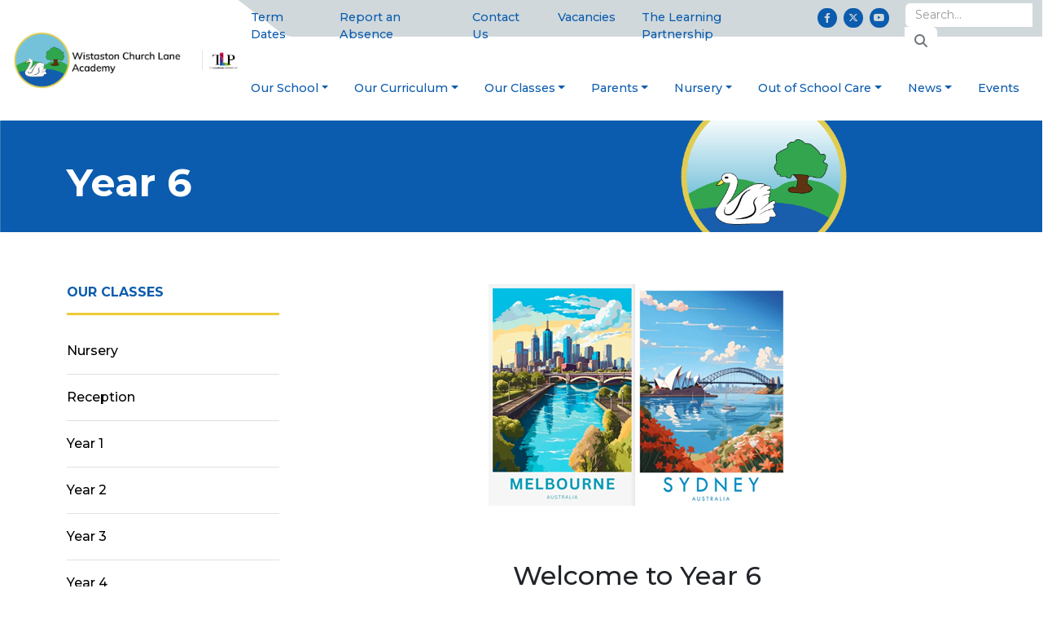

--- FILE ---
content_type: text/html; charset=utf-8
request_url: https://www.youtube-nocookie.com/embed/9ULIgqOOsAE?rel=0
body_size: 45321
content:
<!DOCTYPE html><html lang="en" dir="ltr" data-cast-api-enabled="true"><head><meta name="viewport" content="width=device-width, initial-scale=1"><script nonce="6U2NHR31urlhpq1aQBP8yw">if ('undefined' == typeof Symbol || 'undefined' == typeof Symbol.iterator) {delete Array.prototype.entries;}</script><style name="www-roboto" nonce="4Ey793o67TN9VPG2wgEkIw">@font-face{font-family:'Roboto';font-style:normal;font-weight:400;font-stretch:100%;src:url(//fonts.gstatic.com/s/roboto/v48/KFO7CnqEu92Fr1ME7kSn66aGLdTylUAMa3GUBHMdazTgWw.woff2)format('woff2');unicode-range:U+0460-052F,U+1C80-1C8A,U+20B4,U+2DE0-2DFF,U+A640-A69F,U+FE2E-FE2F;}@font-face{font-family:'Roboto';font-style:normal;font-weight:400;font-stretch:100%;src:url(//fonts.gstatic.com/s/roboto/v48/KFO7CnqEu92Fr1ME7kSn66aGLdTylUAMa3iUBHMdazTgWw.woff2)format('woff2');unicode-range:U+0301,U+0400-045F,U+0490-0491,U+04B0-04B1,U+2116;}@font-face{font-family:'Roboto';font-style:normal;font-weight:400;font-stretch:100%;src:url(//fonts.gstatic.com/s/roboto/v48/KFO7CnqEu92Fr1ME7kSn66aGLdTylUAMa3CUBHMdazTgWw.woff2)format('woff2');unicode-range:U+1F00-1FFF;}@font-face{font-family:'Roboto';font-style:normal;font-weight:400;font-stretch:100%;src:url(//fonts.gstatic.com/s/roboto/v48/KFO7CnqEu92Fr1ME7kSn66aGLdTylUAMa3-UBHMdazTgWw.woff2)format('woff2');unicode-range:U+0370-0377,U+037A-037F,U+0384-038A,U+038C,U+038E-03A1,U+03A3-03FF;}@font-face{font-family:'Roboto';font-style:normal;font-weight:400;font-stretch:100%;src:url(//fonts.gstatic.com/s/roboto/v48/KFO7CnqEu92Fr1ME7kSn66aGLdTylUAMawCUBHMdazTgWw.woff2)format('woff2');unicode-range:U+0302-0303,U+0305,U+0307-0308,U+0310,U+0312,U+0315,U+031A,U+0326-0327,U+032C,U+032F-0330,U+0332-0333,U+0338,U+033A,U+0346,U+034D,U+0391-03A1,U+03A3-03A9,U+03B1-03C9,U+03D1,U+03D5-03D6,U+03F0-03F1,U+03F4-03F5,U+2016-2017,U+2034-2038,U+203C,U+2040,U+2043,U+2047,U+2050,U+2057,U+205F,U+2070-2071,U+2074-208E,U+2090-209C,U+20D0-20DC,U+20E1,U+20E5-20EF,U+2100-2112,U+2114-2115,U+2117-2121,U+2123-214F,U+2190,U+2192,U+2194-21AE,U+21B0-21E5,U+21F1-21F2,U+21F4-2211,U+2213-2214,U+2216-22FF,U+2308-230B,U+2310,U+2319,U+231C-2321,U+2336-237A,U+237C,U+2395,U+239B-23B7,U+23D0,U+23DC-23E1,U+2474-2475,U+25AF,U+25B3,U+25B7,U+25BD,U+25C1,U+25CA,U+25CC,U+25FB,U+266D-266F,U+27C0-27FF,U+2900-2AFF,U+2B0E-2B11,U+2B30-2B4C,U+2BFE,U+3030,U+FF5B,U+FF5D,U+1D400-1D7FF,U+1EE00-1EEFF;}@font-face{font-family:'Roboto';font-style:normal;font-weight:400;font-stretch:100%;src:url(//fonts.gstatic.com/s/roboto/v48/KFO7CnqEu92Fr1ME7kSn66aGLdTylUAMaxKUBHMdazTgWw.woff2)format('woff2');unicode-range:U+0001-000C,U+000E-001F,U+007F-009F,U+20DD-20E0,U+20E2-20E4,U+2150-218F,U+2190,U+2192,U+2194-2199,U+21AF,U+21E6-21F0,U+21F3,U+2218-2219,U+2299,U+22C4-22C6,U+2300-243F,U+2440-244A,U+2460-24FF,U+25A0-27BF,U+2800-28FF,U+2921-2922,U+2981,U+29BF,U+29EB,U+2B00-2BFF,U+4DC0-4DFF,U+FFF9-FFFB,U+10140-1018E,U+10190-1019C,U+101A0,U+101D0-101FD,U+102E0-102FB,U+10E60-10E7E,U+1D2C0-1D2D3,U+1D2E0-1D37F,U+1F000-1F0FF,U+1F100-1F1AD,U+1F1E6-1F1FF,U+1F30D-1F30F,U+1F315,U+1F31C,U+1F31E,U+1F320-1F32C,U+1F336,U+1F378,U+1F37D,U+1F382,U+1F393-1F39F,U+1F3A7-1F3A8,U+1F3AC-1F3AF,U+1F3C2,U+1F3C4-1F3C6,U+1F3CA-1F3CE,U+1F3D4-1F3E0,U+1F3ED,U+1F3F1-1F3F3,U+1F3F5-1F3F7,U+1F408,U+1F415,U+1F41F,U+1F426,U+1F43F,U+1F441-1F442,U+1F444,U+1F446-1F449,U+1F44C-1F44E,U+1F453,U+1F46A,U+1F47D,U+1F4A3,U+1F4B0,U+1F4B3,U+1F4B9,U+1F4BB,U+1F4BF,U+1F4C8-1F4CB,U+1F4D6,U+1F4DA,U+1F4DF,U+1F4E3-1F4E6,U+1F4EA-1F4ED,U+1F4F7,U+1F4F9-1F4FB,U+1F4FD-1F4FE,U+1F503,U+1F507-1F50B,U+1F50D,U+1F512-1F513,U+1F53E-1F54A,U+1F54F-1F5FA,U+1F610,U+1F650-1F67F,U+1F687,U+1F68D,U+1F691,U+1F694,U+1F698,U+1F6AD,U+1F6B2,U+1F6B9-1F6BA,U+1F6BC,U+1F6C6-1F6CF,U+1F6D3-1F6D7,U+1F6E0-1F6EA,U+1F6F0-1F6F3,U+1F6F7-1F6FC,U+1F700-1F7FF,U+1F800-1F80B,U+1F810-1F847,U+1F850-1F859,U+1F860-1F887,U+1F890-1F8AD,U+1F8B0-1F8BB,U+1F8C0-1F8C1,U+1F900-1F90B,U+1F93B,U+1F946,U+1F984,U+1F996,U+1F9E9,U+1FA00-1FA6F,U+1FA70-1FA7C,U+1FA80-1FA89,U+1FA8F-1FAC6,U+1FACE-1FADC,U+1FADF-1FAE9,U+1FAF0-1FAF8,U+1FB00-1FBFF;}@font-face{font-family:'Roboto';font-style:normal;font-weight:400;font-stretch:100%;src:url(//fonts.gstatic.com/s/roboto/v48/KFO7CnqEu92Fr1ME7kSn66aGLdTylUAMa3OUBHMdazTgWw.woff2)format('woff2');unicode-range:U+0102-0103,U+0110-0111,U+0128-0129,U+0168-0169,U+01A0-01A1,U+01AF-01B0,U+0300-0301,U+0303-0304,U+0308-0309,U+0323,U+0329,U+1EA0-1EF9,U+20AB;}@font-face{font-family:'Roboto';font-style:normal;font-weight:400;font-stretch:100%;src:url(//fonts.gstatic.com/s/roboto/v48/KFO7CnqEu92Fr1ME7kSn66aGLdTylUAMa3KUBHMdazTgWw.woff2)format('woff2');unicode-range:U+0100-02BA,U+02BD-02C5,U+02C7-02CC,U+02CE-02D7,U+02DD-02FF,U+0304,U+0308,U+0329,U+1D00-1DBF,U+1E00-1E9F,U+1EF2-1EFF,U+2020,U+20A0-20AB,U+20AD-20C0,U+2113,U+2C60-2C7F,U+A720-A7FF;}@font-face{font-family:'Roboto';font-style:normal;font-weight:400;font-stretch:100%;src:url(//fonts.gstatic.com/s/roboto/v48/KFO7CnqEu92Fr1ME7kSn66aGLdTylUAMa3yUBHMdazQ.woff2)format('woff2');unicode-range:U+0000-00FF,U+0131,U+0152-0153,U+02BB-02BC,U+02C6,U+02DA,U+02DC,U+0304,U+0308,U+0329,U+2000-206F,U+20AC,U+2122,U+2191,U+2193,U+2212,U+2215,U+FEFF,U+FFFD;}@font-face{font-family:'Roboto';font-style:normal;font-weight:500;font-stretch:100%;src:url(//fonts.gstatic.com/s/roboto/v48/KFO7CnqEu92Fr1ME7kSn66aGLdTylUAMa3GUBHMdazTgWw.woff2)format('woff2');unicode-range:U+0460-052F,U+1C80-1C8A,U+20B4,U+2DE0-2DFF,U+A640-A69F,U+FE2E-FE2F;}@font-face{font-family:'Roboto';font-style:normal;font-weight:500;font-stretch:100%;src:url(//fonts.gstatic.com/s/roboto/v48/KFO7CnqEu92Fr1ME7kSn66aGLdTylUAMa3iUBHMdazTgWw.woff2)format('woff2');unicode-range:U+0301,U+0400-045F,U+0490-0491,U+04B0-04B1,U+2116;}@font-face{font-family:'Roboto';font-style:normal;font-weight:500;font-stretch:100%;src:url(//fonts.gstatic.com/s/roboto/v48/KFO7CnqEu92Fr1ME7kSn66aGLdTylUAMa3CUBHMdazTgWw.woff2)format('woff2');unicode-range:U+1F00-1FFF;}@font-face{font-family:'Roboto';font-style:normal;font-weight:500;font-stretch:100%;src:url(//fonts.gstatic.com/s/roboto/v48/KFO7CnqEu92Fr1ME7kSn66aGLdTylUAMa3-UBHMdazTgWw.woff2)format('woff2');unicode-range:U+0370-0377,U+037A-037F,U+0384-038A,U+038C,U+038E-03A1,U+03A3-03FF;}@font-face{font-family:'Roboto';font-style:normal;font-weight:500;font-stretch:100%;src:url(//fonts.gstatic.com/s/roboto/v48/KFO7CnqEu92Fr1ME7kSn66aGLdTylUAMawCUBHMdazTgWw.woff2)format('woff2');unicode-range:U+0302-0303,U+0305,U+0307-0308,U+0310,U+0312,U+0315,U+031A,U+0326-0327,U+032C,U+032F-0330,U+0332-0333,U+0338,U+033A,U+0346,U+034D,U+0391-03A1,U+03A3-03A9,U+03B1-03C9,U+03D1,U+03D5-03D6,U+03F0-03F1,U+03F4-03F5,U+2016-2017,U+2034-2038,U+203C,U+2040,U+2043,U+2047,U+2050,U+2057,U+205F,U+2070-2071,U+2074-208E,U+2090-209C,U+20D0-20DC,U+20E1,U+20E5-20EF,U+2100-2112,U+2114-2115,U+2117-2121,U+2123-214F,U+2190,U+2192,U+2194-21AE,U+21B0-21E5,U+21F1-21F2,U+21F4-2211,U+2213-2214,U+2216-22FF,U+2308-230B,U+2310,U+2319,U+231C-2321,U+2336-237A,U+237C,U+2395,U+239B-23B7,U+23D0,U+23DC-23E1,U+2474-2475,U+25AF,U+25B3,U+25B7,U+25BD,U+25C1,U+25CA,U+25CC,U+25FB,U+266D-266F,U+27C0-27FF,U+2900-2AFF,U+2B0E-2B11,U+2B30-2B4C,U+2BFE,U+3030,U+FF5B,U+FF5D,U+1D400-1D7FF,U+1EE00-1EEFF;}@font-face{font-family:'Roboto';font-style:normal;font-weight:500;font-stretch:100%;src:url(//fonts.gstatic.com/s/roboto/v48/KFO7CnqEu92Fr1ME7kSn66aGLdTylUAMaxKUBHMdazTgWw.woff2)format('woff2');unicode-range:U+0001-000C,U+000E-001F,U+007F-009F,U+20DD-20E0,U+20E2-20E4,U+2150-218F,U+2190,U+2192,U+2194-2199,U+21AF,U+21E6-21F0,U+21F3,U+2218-2219,U+2299,U+22C4-22C6,U+2300-243F,U+2440-244A,U+2460-24FF,U+25A0-27BF,U+2800-28FF,U+2921-2922,U+2981,U+29BF,U+29EB,U+2B00-2BFF,U+4DC0-4DFF,U+FFF9-FFFB,U+10140-1018E,U+10190-1019C,U+101A0,U+101D0-101FD,U+102E0-102FB,U+10E60-10E7E,U+1D2C0-1D2D3,U+1D2E0-1D37F,U+1F000-1F0FF,U+1F100-1F1AD,U+1F1E6-1F1FF,U+1F30D-1F30F,U+1F315,U+1F31C,U+1F31E,U+1F320-1F32C,U+1F336,U+1F378,U+1F37D,U+1F382,U+1F393-1F39F,U+1F3A7-1F3A8,U+1F3AC-1F3AF,U+1F3C2,U+1F3C4-1F3C6,U+1F3CA-1F3CE,U+1F3D4-1F3E0,U+1F3ED,U+1F3F1-1F3F3,U+1F3F5-1F3F7,U+1F408,U+1F415,U+1F41F,U+1F426,U+1F43F,U+1F441-1F442,U+1F444,U+1F446-1F449,U+1F44C-1F44E,U+1F453,U+1F46A,U+1F47D,U+1F4A3,U+1F4B0,U+1F4B3,U+1F4B9,U+1F4BB,U+1F4BF,U+1F4C8-1F4CB,U+1F4D6,U+1F4DA,U+1F4DF,U+1F4E3-1F4E6,U+1F4EA-1F4ED,U+1F4F7,U+1F4F9-1F4FB,U+1F4FD-1F4FE,U+1F503,U+1F507-1F50B,U+1F50D,U+1F512-1F513,U+1F53E-1F54A,U+1F54F-1F5FA,U+1F610,U+1F650-1F67F,U+1F687,U+1F68D,U+1F691,U+1F694,U+1F698,U+1F6AD,U+1F6B2,U+1F6B9-1F6BA,U+1F6BC,U+1F6C6-1F6CF,U+1F6D3-1F6D7,U+1F6E0-1F6EA,U+1F6F0-1F6F3,U+1F6F7-1F6FC,U+1F700-1F7FF,U+1F800-1F80B,U+1F810-1F847,U+1F850-1F859,U+1F860-1F887,U+1F890-1F8AD,U+1F8B0-1F8BB,U+1F8C0-1F8C1,U+1F900-1F90B,U+1F93B,U+1F946,U+1F984,U+1F996,U+1F9E9,U+1FA00-1FA6F,U+1FA70-1FA7C,U+1FA80-1FA89,U+1FA8F-1FAC6,U+1FACE-1FADC,U+1FADF-1FAE9,U+1FAF0-1FAF8,U+1FB00-1FBFF;}@font-face{font-family:'Roboto';font-style:normal;font-weight:500;font-stretch:100%;src:url(//fonts.gstatic.com/s/roboto/v48/KFO7CnqEu92Fr1ME7kSn66aGLdTylUAMa3OUBHMdazTgWw.woff2)format('woff2');unicode-range:U+0102-0103,U+0110-0111,U+0128-0129,U+0168-0169,U+01A0-01A1,U+01AF-01B0,U+0300-0301,U+0303-0304,U+0308-0309,U+0323,U+0329,U+1EA0-1EF9,U+20AB;}@font-face{font-family:'Roboto';font-style:normal;font-weight:500;font-stretch:100%;src:url(//fonts.gstatic.com/s/roboto/v48/KFO7CnqEu92Fr1ME7kSn66aGLdTylUAMa3KUBHMdazTgWw.woff2)format('woff2');unicode-range:U+0100-02BA,U+02BD-02C5,U+02C7-02CC,U+02CE-02D7,U+02DD-02FF,U+0304,U+0308,U+0329,U+1D00-1DBF,U+1E00-1E9F,U+1EF2-1EFF,U+2020,U+20A0-20AB,U+20AD-20C0,U+2113,U+2C60-2C7F,U+A720-A7FF;}@font-face{font-family:'Roboto';font-style:normal;font-weight:500;font-stretch:100%;src:url(//fonts.gstatic.com/s/roboto/v48/KFO7CnqEu92Fr1ME7kSn66aGLdTylUAMa3yUBHMdazQ.woff2)format('woff2');unicode-range:U+0000-00FF,U+0131,U+0152-0153,U+02BB-02BC,U+02C6,U+02DA,U+02DC,U+0304,U+0308,U+0329,U+2000-206F,U+20AC,U+2122,U+2191,U+2193,U+2212,U+2215,U+FEFF,U+FFFD;}</style><script name="www-roboto" nonce="6U2NHR31urlhpq1aQBP8yw">if (document.fonts && document.fonts.load) {document.fonts.load("400 10pt Roboto", "E"); document.fonts.load("500 10pt Roboto", "E");}</script><link rel="stylesheet" href="/s/player/1898687b/www-player.css" name="www-player" nonce="4Ey793o67TN9VPG2wgEkIw"><style nonce="4Ey793o67TN9VPG2wgEkIw">html {overflow: hidden;}body {font: 12px Roboto, Arial, sans-serif; background-color: #000; color: #fff; height: 100%; width: 100%; overflow: hidden; position: absolute; margin: 0; padding: 0;}#player {width: 100%; height: 100%;}h1 {text-align: center; color: #fff;}h3 {margin-top: 6px; margin-bottom: 3px;}.player-unavailable {position: absolute; top: 0; left: 0; right: 0; bottom: 0; padding: 25px; font-size: 13px; background: url(/img/meh7.png) 50% 65% no-repeat;}.player-unavailable .message {text-align: left; margin: 0 -5px 15px; padding: 0 5px 14px; border-bottom: 1px solid #888; font-size: 19px; font-weight: normal;}.player-unavailable a {color: #167ac6; text-decoration: none;}</style><script nonce="6U2NHR31urlhpq1aQBP8yw">var ytcsi={gt:function(n){n=(n||"")+"data_";return ytcsi[n]||(ytcsi[n]={tick:{},info:{},gel:{preLoggedGelInfos:[]}})},now:window.performance&&window.performance.timing&&window.performance.now&&window.performance.timing.navigationStart?function(){return window.performance.timing.navigationStart+window.performance.now()}:function(){return(new Date).getTime()},tick:function(l,t,n){var ticks=ytcsi.gt(n).tick;var v=t||ytcsi.now();if(ticks[l]){ticks["_"+l]=ticks["_"+l]||[ticks[l]];ticks["_"+l].push(v)}ticks[l]=
v},info:function(k,v,n){ytcsi.gt(n).info[k]=v},infoGel:function(p,n){ytcsi.gt(n).gel.preLoggedGelInfos.push(p)},setStart:function(t,n){ytcsi.tick("_start",t,n)}};
(function(w,d){function isGecko(){if(!w.navigator)return false;try{if(w.navigator.userAgentData&&w.navigator.userAgentData.brands&&w.navigator.userAgentData.brands.length){var brands=w.navigator.userAgentData.brands;var i=0;for(;i<brands.length;i++)if(brands[i]&&brands[i].brand==="Firefox")return true;return false}}catch(e){setTimeout(function(){throw e;})}if(!w.navigator.userAgent)return false;var ua=w.navigator.userAgent;return ua.indexOf("Gecko")>0&&ua.toLowerCase().indexOf("webkit")<0&&ua.indexOf("Edge")<
0&&ua.indexOf("Trident")<0&&ua.indexOf("MSIE")<0}ytcsi.setStart(w.performance?w.performance.timing.responseStart:null);var isPrerender=(d.visibilityState||d.webkitVisibilityState)=="prerender";var vName=!d.visibilityState&&d.webkitVisibilityState?"webkitvisibilitychange":"visibilitychange";if(isPrerender){var startTick=function(){ytcsi.setStart();d.removeEventListener(vName,startTick)};d.addEventListener(vName,startTick,false)}if(d.addEventListener)d.addEventListener(vName,function(){ytcsi.tick("vc")},
false);if(isGecko()){var isHidden=(d.visibilityState||d.webkitVisibilityState)=="hidden";if(isHidden)ytcsi.tick("vc")}var slt=function(el,t){setTimeout(function(){var n=ytcsi.now();el.loadTime=n;if(el.slt)el.slt()},t)};w.__ytRIL=function(el){if(!el.getAttribute("data-thumb"))if(w.requestAnimationFrame)w.requestAnimationFrame(function(){slt(el,0)});else slt(el,16)}})(window,document);
</script><script nonce="6U2NHR31urlhpq1aQBP8yw">var ytcfg={d:function(){return window.yt&&yt.config_||ytcfg.data_||(ytcfg.data_={})},get:function(k,o){return k in ytcfg.d()?ytcfg.d()[k]:o},set:function(){var a=arguments;if(a.length>1)ytcfg.d()[a[0]]=a[1];else{var k;for(k in a[0])ytcfg.d()[k]=a[0][k]}}};
ytcfg.set({"CLIENT_CANARY_STATE":"none","DEVICE":"cbr\u003dChrome\u0026cbrand\u003dapple\u0026cbrver\u003d131.0.0.0\u0026ceng\u003dWebKit\u0026cengver\u003d537.36\u0026cos\u003dMacintosh\u0026cosver\u003d10_15_7\u0026cplatform\u003dDESKTOP","EVENT_ID":"3sYUaZahD5Pg_tcPrNvQ6AY","EXPERIMENT_FLAGS":{"ab_det_apm":true,"ab_det_el_h":true,"ab_det_em_inj":true,"ab_l_sig_st":true,"ab_l_sig_st_e":true,"ab_sa_ef":true,"action_companion_center_align_description":true,"align_three_dot_menu_with_title_description":true,"allow_skip_networkless":true,"always_send_and_write":true,"att_web_record_metrics":true,"c3_enable_button_impression_logging":true,"c3_watch_page_component":true,"cancel_pending_navs":true,"clean_up_manual_attribution_header":true,"clear_user_partitioned_ls":true,"config_age_report_killswitch":true,"cow_optimize_idom_compat":true,"csi_config_handling_infra":true,"csi_on_gel":true,"delhi_mweb_colorful_sd":true,"delhi_mweb_colorful_sd_v2":true,"deprecate_csi_has_info":true,"deprecate_pair_servlet_enabled":true,"desktop_sparkles_light_cta_button":true,"disable_cached_masthead_data":true,"disable_child_node_auto_formatted_strings":true,"disable_enf_isd":true,"disable_log_to_visitor_layer":true,"disable_pacf_logging_for_memory_limited_tv":true,"embeds_enable_eid_enforcement_for_marketing_pages":true,"embeds_enable_eid_enforcement_for_youtube":true,"embeds_enable_eid_log_for_marketing_pages":true,"embeds_enable_emc3ds_muted_autoplay":true,"embeds_enable_info_panel_dismissal":true,"embeds_enable_new_csi":true,"embeds_enable_pfp_always_unbranded":true,"embeds_web_nwl_disable_nocookie":true,"embeds_web_updated_shorts_definition_fix":true,"enable_ab_report_on_errorscreen":true,"enable_ab_rp_int":true,"enable_active_view_display_ad_renderer_web_home":true,"enable_ad_disclosure_banner_a11y_fix":true,"enable_async_ab_enf":true,"enable_chips_shelf_view_model_fully_reactive":true,"enable_client_creator_goal_ticker_bar_revamp":true,"enable_client_only_wiz_direct_reactions":true,"enable_client_sli_logging":true,"enable_client_streamz_web":true,"enable_client_ve_spec":true,"enable_cloud_save_error_popup_after_retry":true,"enable_cookie_reissue_iframe":true,"enable_dai_sdf_h5_preroll":true,"enable_datasync_id_header_in_web_vss_pings":true,"enable_dma_post_enforcement":true,"enable_docked_chat_messages":true,"enable_entity_store_from_dependency_injection":true,"enable_flow_logging_p4e":true,"enable_fully_reactive_badge_shape":true,"enable_inline_muted_playback_on_web_search":true,"enable_inline_muted_playback_on_web_search_for_vdc":true,"enable_inline_muted_playback_on_web_search_for_vdcb":true,"enable_is_mini_app_page_active_bugfix":true,"enable_live_overlay_feed_in_live_chat":true,"enable_logging_first_user_action_after_game_ready":true,"enable_ltc_param_fetch_from_innertube":true,"enable_masthead_mweb_padding_fix":true,"enable_menu_renderer_button_in_mweb_hclr":true,"enable_mini_app_command_handler_mweb_fix":true,"enable_mini_app_iframe_loaded_logging":true,"enable_mixed_direction_formatted_strings":true,"enable_modern_ia_client_icons":true,"enable_mweb_livestream_ui_update":true,"enable_mweb_pause_autonav":true,"enable_names_handles_account_switcher":true,"enable_network_request_logging_on_game_events":true,"enable_new_paid_product_placement":true,"enable_obtaining_ppn_query_param":true,"enable_open_in_new_tab_icon_for_short_dr_for_desktop_search":true,"enable_open_yt_content":true,"enable_origin_query_parameter_bugfix":true,"enable_pacf_slot_asde_infeed_h5":true,"enable_pacf_slot_asde_player_byte_h5":true,"enable_pacf_slot_asde_player_byte_h5_TV":true,"enable_pause_ads_on_ytv_html5":true,"enable_payments_purchase_manager":true,"enable_pdp_icon_prefetch":true,"enable_pl_r_c_s":true,"enable_pl_r_si_fa":true,"enable_place_pivot_url":true,"enable_playable_a11y_label_with_badge_text":true,"enable_populate_att_psd_in_abe_feedback":true,"enable_populate_psd_in_abe_feedback":true,"enable_primitive_dialog_aria_hide_siblings":true,"enable_pv_screen_modern_text":true,"enable_removing_navbar_title_on_hashtag_page_mweb":true,"enable_resetting_scroll_position_on_flow_change":true,"enable_sdf_companion_h5":true,"enable_sdf_dai_h5_midroll":true,"enable_sdf_h5_endemic_mid_post_roll":true,"enable_sdf_on_h5_unplugged_vod_midroll":true,"enable_sdf_shorts_player_bytes_h5":true,"enable_sdk_performance_network_logging":true,"enable_sending_unwrapped_game_audio_as_serialized_metadata":true,"enable_sfv_effect_pivot_url":true,"enable_shorts_new_carousel":true,"enable_skip_ad_guidance_prompt":true,"enable_skippable_ads_for_unplugged_ad_pod":true,"enable_smearing_expansion_dai":true,"enable_third_party_info":true,"enable_time_out_messages":true,"enable_timeline_view_modern_transcript_fe":true,"enable_track_defined_via_mutable_signal":true,"enable_video_display_compact_button_group_for_desktop_search":true,"enable_watch_next_pause_autoplay_lact":true,"enable_web_96_bit_csn":true,"enable_web_delhi_icons":true,"enable_web_home_top_landscape_image_layout_level_click":true,"enable_web_tiered_gel":true,"enable_window_constrained_buy_flow_dialog":true,"enable_wiz_always_try_logging_info_map":true,"enable_wiz_queue_effect_and_on_init_initial_runs":true,"enable_ypc_spinners":true,"enable_yt_ata_iframe_authuser":true,"err_on_pl_r_c":true,"export_networkless_options":true,"fill_single_video_with_notify_to_lasr":true,"fix_ad_miniplayer_controls_rendering":true,"fix_ads_tracking_for_swf_config_deprecation_mweb":true,"h5_companion_enable_adcpn_macro_substitution_for_click_pings":true,"h5_inplayer_enable_adcpn_macro_substitution_for_click_pings":true,"h5_reset_cache_and_filter_before_update_masthead":true,"hide_channel_creation_title_for_mweb":true,"high_ccv_client_side_caching_h5":true,"html5_log_trigger_events_with_debug_data":true,"html5_ssdai_enable_media_end_cue_range":true,"il_attach_cache_limit":true,"il_use_view_model_logging_context":true,"is_browser_support_for_webcam_streaming":true,"json_condensed_response":true,"kev_adb_pg":true,"kevlar_gel_error_routing":true,"kevlar_watch_cinematics":true,"live_chat_enable_controller_extraction":true,"live_chat_enable_rta_manager":true,"live_chat_increased_min_height":true,"log_click_with_layer_from_element_in_command_handler":true,"log_errors_through_nwl_on_retry":true,"main_web_redirect_integration_riot":true,"mdx_enable_privacy_disclosure_ui":true,"mdx_load_cast_api_bootstrap_script":true,"medium_progress_bar_modification":true,"migrate_events_to_ts":true,"migrate_remaining_web_ad_badges_to_innertube":true,"mobile_account_menu_refresh":true,"mutable_signal_set_skip_unchanged":true,"mweb_a11y_enable_player_controls_invisible_toggle":true,"mweb_account_linking_noapp":true,"mweb_actions_command_handler":true,"mweb_allow_modern_search_suggest_behavior":true,"mweb_animated_actions":true,"mweb_app_upsell_button_direct_to_app":true,"mweb_big_boards":true,"mweb_big_progress_bar":true,"mweb_c3_disable_carve_out":true,"mweb_c3_disable_carve_out_keep_external_links":true,"mweb_c3_enable_adaptive_signals":true,"mweb_c3_endscreen":true,"mweb_c3_endscreen_v2":true,"mweb_c3_library_page_enable_recent_shelf":true,"mweb_c3_remove_web_navigation_endpoint_data":true,"mweb_c3_use_canonical_from_player_response":true,"mweb_channels_restyle_landscape_wider_buttons":true,"mweb_cinematic_fullscreen":true,"mweb_cinematic_topbar":true,"mweb_cinematic_watch":true,"mweb_command_handler":true,"mweb_continuation_response_processing":true,"mweb_delay_watch_initial_data":true,"mweb_deprecate_skip_ve_logging":true,"mweb_disable_searchbar_scroll":true,"mweb_early_logging_time_init":true,"mweb_enable_closed_captioning_button_on_player":true,"mweb_enable_keto_batch_player_fullscreen":true,"mweb_enable_keto_batch_player_progress_bar":true,"mweb_enable_keto_batch_player_tooltips":true,"mweb_enable_local_innertube_services":true,"mweb_enable_lockup_view_model_for_ucp":true,"mweb_enable_more_drawer":true,"mweb_enable_on_response_received_command_service":true,"mweb_enable_overlay_touch_manager":true,"mweb_enable_premium_carve_out_fix":true,"mweb_enable_refresh_detection":true,"mweb_enable_search_big_thumbs":true,"mweb_enable_search_imp":true,"mweb_enable_sequence_signal":true,"mweb_enable_shorts_pivot_button":true,"mweb_enable_shorts_video_preload":true,"mweb_enable_skippables_on_jio_phone":true,"mweb_enable_storyboards":true,"mweb_enable_varispeed_controller":true,"mweb_enable_warm_channel_requests":true,"mweb_enable_watch_feed_infinite_scroll":true,"mweb_enable_wrapped_unplugged_pause_membership_dialog_renderer":true,"mweb_enable_xhr_chunking":true,"mweb_explore_button_chip_bugfix":true,"mweb_filter_video_format_in_webfe":true,"mweb_fix_livestream_seeking":true,"mweb_fix_monitor_visibility_after_render":true,"mweb_fix_section_list_continuation_item_renderers":true,"mweb_force_ios_fallback_to_native_control":true,"mweb_fp_auto_fullscreen":true,"mweb_fullscreen_controls":true,"mweb_fullscreen_controls_action_buttons":true,"mweb_fullscreen_draggable_engagement_panel":true,"mweb_fullscreen_watch_system":true,"mweb_hacky_fix_for_playlist_panel":true,"mweb_home_reactive_shorts":true,"mweb_innertube_search_command":true,"mweb_lang_in_html":true,"mweb_like_button_synced_with_entities":true,"mweb_like_endpoint_mutation":true,"mweb_logo_use_home_page_ve":true,"mweb_modern_player_controls_tap_target_ui":true,"mweb_modern_tabs":true,"mweb_modern_typography":true,"mweb_module_decoration":true,"mweb_native_control_in_faux_fullscreen_shared":true,"mweb_panel_container_inert":true,"mweb_player_controls_computed_player_api":true,"mweb_player_delhi_dtts":true,"mweb_player_settings_use_bottom_sheet":true,"mweb_player_settings_use_bottom_sheet_kaios":true,"mweb_player_show_previous_next_buttons_in_playlist":true,"mweb_player_skip_no_op_state_changes":true,"mweb_player_user_select_none":true,"mweb_playlist_engagement_panel":true,"mweb_schedule_warm_watch_response":true,"mweb_searchbox_legacy_navigation":true,"mweb_see_fewer_shorts":true,"mweb_sheets_ui_refresh":true,"mweb_shorts_comments_panel_id_change":true,"mweb_shorts_early_continuation":true,"mweb_show_ios_smart_banner":true,"mweb_use_server_url_on_startup":true,"mweb_watch_captions_enable_auto_translate":true,"mweb_watch_captions_set_default_size":true,"mweb_watchfeed_big_thumbnails":true,"mweb_yt_searchbox":true,"networkless_logging":true,"new_csn_storage_design":true,"no_client_ve_attach_unless_shown":true,"nwl_send_from_memory_when_online":true,"pageid_as_header_web":true,"playback_settings_use_switch_menu":true,"player_controls_autonav_fix":true,"player_controls_skip_double_signal_update":true,"polymer_bad_build_labels":true,"polymer_verifiy_app_state":true,"prevent_zero_high_score_value_from_being_sent":true,"qoe_send_and_write":true,"read_data_from_web_component_wrapper":true,"reels_enable_new_latency_logging":true,"remove_masthead_channel_banner_on_refresh":true,"remove_slot_id_exited_trigger_for_dai_in_player_slot_expire":true,"replace_client_url_parsing_with_server_signal":true,"scheduler_use_raf_by_default":true,"search_ui_enable_pve_buy_button":true,"search_ui_official_cards_enable_paid_virtual_event_buy_button":true,"service_worker_enabled":true,"service_worker_push_enabled":true,"service_worker_push_home_page_prompt":true,"service_worker_push_watch_page_prompt":true,"shell_load_gcf":true,"shorten_initial_gel_batch_timeout":true,"should_use_yt_voice_endpoint_in_kaios":true,"sink_wrapper_disable_runtime_shadycss":true,"skip_invalid_ytcsi_ticks":true,"skip_setting_info_in_csi_data_object":true,"smarter_ve_dedupping":true,"smartimation_background":true,"speedmaster_no_seek":true,"start_client_gcf_mweb":true,"suppress_error_204_logging":true,"synced_panel_scrolling_controller":true,"use_color_palettes_modern_collections_v2":true,"use_core_sm":true,"use_csi_stp_handler":true,"use_event_time_ms_header":true,"use_fifo_for_networkless":true,"use_infogel_early_logging":true,"use_new_in_memory_storage":true,"use_player_abuse_bg_library":true,"use_request_time_ms_header":true,"use_session_based_sampling":true,"use_ts_visibilitylogger":true,"vss_final_ping_send_and_write":true,"vss_playback_use_send_and_write":true,"web_adaptive_repeat_ase":true,"web_always_load_chat_support":true,"web_animated_like":true,"web_api_url":true,"web_attr_string_unified_vis_mon":true,"web_autonav_allow_off_by_default":true,"web_bookmark_playlist_save_icon":true,"web_button_vm_refactor_disabled":true,"web_c3_log_app_init_finish":true,"web_csi_action_sampling_enabled":true,"web_dedupe_ve_grafting":true,"web_disable_backdrop_filter":true,"web_enable_ab_em_rsp":true,"web_enable_ab_rsp_cl":true,"web_enable_abd_ref":true,"web_enable_course_icon_update":true,"web_enable_error_204":true,"web_enable_horizontal_video_attributes_section":true,"web_enable_like_button_click_debouncing":true,"web_fix_segmented_like_dislike_undefined":true,"web_gcf_hashes_innertube":true,"web_gel_timeout_cap":true,"web_graft_ve_unified_vis_mon":true,"web_list_item_style_for_menu_items":true,"web_masthead_visited_channel_color_fix":true,"web_metadata_carousel_elref_bugfix":true,"web_parent_target_for_sheets":true,"web_persist_server_autonav_state_on_client":true,"web_playback_associated_log_ctt":true,"web_playback_associated_ve":true,"web_prefetch_preload_video":true,"web_resizable_advertiser_banner_on_masthead_safari_fix":true,"web_scheduler_auto_init":true,"web_shorts_lockup_view_model_sink":true,"web_shorts_pivot_button_view_model_reactive":true,"web_shorts_suggested_action_no_bvm":true,"web_update_panel_visibility_logging_fix":true,"web_video_attribute_view_model_a11y_fix":true,"web_watch_controls_state_signals":true,"web_yt_config_context":true,"webfe_disable_ab_em_plb":true,"webfe_mweb_watch_microdata":true,"webfe_watch_shorts_canonical_url_fix":true,"webpo_exit_on_net_err":true,"wiz_diff_overwritable":true,"wiz_memoize_stamper_items":true,"woffle_used_state_report":true,"wpo_gel_strz":true,"ytcp_paper_tooltip_use_scoped_owner_root":true,"ytidb_clear_embedded_player":true,"H5_async_logging_delay_ms":30000.0,"attention_logging_scroll_throttle":500.0,"autoplay_pause_by_lact_sampling_fraction":0.0,"cinematic_watch_effect_opacity":0.4,"formatted_description_log_warning_fraction":0.01,"log_window_onerror_fraction":0.1,"mweb_prediction_threshold":0.05,"mweb_prediction_threshold_navigation":0.05,"speedmaster_playback_rate":2.0,"tv_pacf_logging_sample_rate":0.01,"web_load_prediction_threshold":0.03,"web_navigation_prediction_threshold":0.03,"web_pbj_log_warning_rate":0.0,"web_system_health_fraction":0.01,"ytidb_transaction_ended_event_rate_limit":0.02,"active_time_update_interval_ms":10000,"att_init_delay":200,"autoplay_pause_by_lact_sec":0,"botguard_async_snapshot_timeout_ms":3000,"check_navigator_accuracy_timeout_ms":0,"cinematic_watch_css_filter_blur_strength":40,"cinematic_watch_fade_out_duration":500,"close_webview_delay_ms":100,"cloud_save_game_data_rate_limit_ms":3000,"compression_disable_point":10,"custom_active_view_tos_timeout_ms":3600000,"embeds_widget_poll_interval_ms":0,"gel_min_batch_size":3,"gel_queue_timeout_max_ms":60000,"get_async_timeout_ms":60000,"hide_cta_for_home_web_video_ads_animate_in_time":2,"html5_byterate_soft_cap":0,"initial_gel_batch_timeout":2000,"max_body_size_to_compress":500000,"max_prefetch_window_sec_for_livestream_optimization":10,"min_prefetch_offset_sec_for_livestream_optimization":20,"multiple_preview_news_duration_time":11000,"mweb_c3_toast_duration_ms":5000,"mweb_deep_link_fallback_timeout_ms":10000,"mweb_delay_response_received_actions":100,"mweb_fp_dpad_rate_limit_ms":0,"mweb_fp_dpad_watch_title_clamp_lines":0,"mweb_history_manager_cache_size":100,"mweb_history_manager_w2w_ttl":0,"mweb_ios_fullscreen_playback_transition_delay_ms":500,"mweb_ios_fullscreen_system_pause_epilson_ms":0,"mweb_override_response_store_expiration_ms":0,"mweb_shorts_early_continuation_trigger_threshold":4,"mweb_w2w_max_age_seconds":0,"mweb_watch_captions_default_size":2,"network_polling_interval":30000,"play_click_interval_ms":30000,"play_ping_interval_ms":10000,"prefetch_comments_ms_after_video":0,"send_config_hash_timer":0,"service_worker_push_logged_out_prompt_watches":-1,"service_worker_push_prompt_cap":-1,"service_worker_push_prompt_delay_microseconds":3888000000000,"show_mini_app_ad_frequency_cap_ms":300000,"slow_compressions_before_abandon_count":4,"speedmaster_cancellation_movement_dp":10,"speedmaster_touch_activation_ms":500,"web_foreground_heartbeat_interval_ms":28000,"web_gel_debounce_ms":10000,"web_logging_max_batch":100,"web_max_tracing_events":50,"web_tracing_session_replay":0,"wil_icon_max_concurrent_fetches":9999,"ytidb_remake_db_retries":3,"ytidb_reopen_db_retries":3,"WebClientReleaseProcessCritical__youtube_embeds_client_version_override":"","WebClientReleaseProcessCritical__youtube_embeds_web_client_version_override":"","WebClientReleaseProcessCritical__youtube_mweb_client_version_override":"","debug_forced_internalcountrycode":"","embeds_web_synth_ch_headers_banned_urls_regex":"","enable_web_media_service":"DISABLED","il_payload_scraping":"","live_chat_unicode_emoji_json_url":"https://www.gstatic.com/youtube/img/emojis/emojis-svg-9.json","mweb_deep_link_feature_tag_suffix":"11268432","mweb_enable_shorts_innertube_player_prefetch_trigger":"NONE","mweb_fp_dpad":"home,search,browse,channel,create_channel,experiments,settings,trending,oops,404,paid_memberships,sponsorship,premium,shorts","mweb_fp_dpad_linear_navigation":"","mweb_fp_dpad_linear_navigation_visitor":"","mweb_fp_dpad_visitor":"","mweb_preload_video_by_player_vars":"","mweb_sign_in_button_style":"STYLE_SUGGESTIVE_AVATAR","place_pivot_triggering_container_alternate":"","place_pivot_triggering_counterfactual_container_alternate":"","search_ui_mweb_searchbar_restyle":"DEFAULT","service_worker_push_force_notification_prompt_tag":"1","service_worker_scope":"/","suggest_exp_str":"","web_client_version_override":"","kevlar_command_handler_command_banlist":[],"mini_app_ids_without_game_ready":["UgkxHHtsak1SC8mRGHMZewc4HzeAY3yhPPmJ","Ugkx7OgzFqE6z_5Mtf4YsotGfQNII1DF_RBm"],"web_op_signal_type_banlist":[],"web_tracing_enabled_spans":["event","command"]},"GAPI_HINT_PARAMS":"m;/_/scs/abc-static/_/js/k\u003dgapi.gapi.en.UXDNXkgCDpE.O/d\u003d1/rs\u003dAHpOoo_3ykjRTrvlIBv6vfu43Rx7CYUQSA/m\u003d__features__","GAPI_HOST":"https://apis.google.com","GAPI_LOCALE":"en_US","GL":"US","HL":"en","HTML_DIR":"ltr","HTML_LANG":"en","INNERTUBE_API_KEY":"AIzaSyAO_FJ2SlqU8Q4STEHLGCilw_Y9_11qcW8","INNERTUBE_API_VERSION":"v1","INNERTUBE_CLIENT_NAME":"WEB_EMBEDDED_PLAYER","INNERTUBE_CLIENT_VERSION":"1.20251110.19.00","INNERTUBE_CONTEXT":{"client":{"hl":"en","gl":"US","remoteHost":"3.144.222.184","deviceMake":"Apple","deviceModel":"","visitorData":"CgtOc3gwdUV5ekFGayjejdPIBjIKCgJVUxIEGgAgVQ%3D%3D","userAgent":"Mozilla/5.0 (Macintosh; Intel Mac OS X 10_15_7) AppleWebKit/537.36 (KHTML, like Gecko) Chrome/131.0.0.0 Safari/537.36; ClaudeBot/1.0; +claudebot@anthropic.com),gzip(gfe)","clientName":"WEB_EMBEDDED_PLAYER","clientVersion":"1.20251110.19.00","osName":"Macintosh","osVersion":"10_15_7","originalUrl":"https://www.youtube-nocookie.com/embed/9ULIgqOOsAE?rel\u003d0","platform":"DESKTOP","clientFormFactor":"UNKNOWN_FORM_FACTOR","configInfo":{"appInstallData":"[base64]"},"browserName":"Chrome","browserVersion":"131.0.0.0","acceptHeader":"text/html,application/xhtml+xml,application/xml;q\u003d0.9,image/webp,image/apng,*/*;q\u003d0.8,application/signed-exchange;v\u003db3;q\u003d0.9","deviceExperimentId":"ChxOelUzTVRnNU5UVXpNRGs0TVRRME16Z3lNZz09EN6N08gGGN6N08gG","rolloutToken":"CL-_89ik-OSIXBDlyfO7lO2QAxjlyfO7lO2QAw%3D%3D"},"user":{"lockedSafetyMode":false},"request":{"useSsl":true},"clickTracking":{"clickTrackingParams":"IhMIlojzu5TtkAMVE7D/BB2sLRRt"},"thirdParty":{"embeddedPlayerContext":{"embeddedPlayerEncryptedContext":"AD5ZzFTYgTbur-asi_Do0rvkSzZhr1aysR2WmqM8VF5YCVPqhbsG3ZKt0Hd8EapMntnjFVkxD4N-787zgXiuLUZvwjGFLFZOndRKGMnyVeq2mp_j5tgNBwI9_sOdVSYhGeIGtLRF3HVh","ancestorOriginsSupported":false}}},"INNERTUBE_CONTEXT_CLIENT_NAME":56,"INNERTUBE_CONTEXT_CLIENT_VERSION":"1.20251110.19.00","INNERTUBE_CONTEXT_GL":"US","INNERTUBE_CONTEXT_HL":"en","LATEST_ECATCHER_SERVICE_TRACKING_PARAMS":{"client.name":"WEB_EMBEDDED_PLAYER"},"LOGGED_IN":false,"PAGE_BUILD_LABEL":"youtube.player.web_20251110_19_RC00","PAGE_CL":830666133,"SERVER_NAME":"WebFE","VISITOR_DATA":"CgtOc3gwdUV5ekFGayjejdPIBjIKCgJVUxIEGgAgVQ%3D%3D","WEB_PLAYER_CONTEXT_CONFIGS":{"WEB_PLAYER_CONTEXT_CONFIG_ID_EMBEDDED_PLAYER":{"rootElementId":"movie_player","jsUrl":"/s/player/1898687b/player_ias.vflset/en_US/base.js","cssUrl":"/s/player/1898687b/www-player.css","contextId":"WEB_PLAYER_CONTEXT_CONFIG_ID_EMBEDDED_PLAYER","eventLabel":"embedded","contentRegion":"US","hl":"en_US","hostLanguage":"en","innertubeApiKey":"AIzaSyAO_FJ2SlqU8Q4STEHLGCilw_Y9_11qcW8","innertubeApiVersion":"v1","innertubeContextClientVersion":"1.20251110.19.00","disableRelatedVideos":true,"device":{"brand":"apple","model":"","browser":"Chrome","browserVersion":"131.0.0.0","os":"Macintosh","osVersion":"10_15_7","platform":"DESKTOP","interfaceName":"WEB_EMBEDDED_PLAYER","interfaceVersion":"1.20251110.19.00"},"serializedExperimentIds":"24004644,24499533,51010235,51063643,51098299,51204329,51222973,51327268,51340662,51349914,51353393,51366423,51389629,51404808,51404810,51484222,51490331,51500051,51505436,51526267,51530495,51534669,51549715,51560387,51565115,51566373,51574295,51583568,51583821,51585555,51586115,51597173,51602721,51605258,51605395,51606036,51611457,51611750,51615065,51616437,51618447,51620803,51620867,51621065,51622518,51622845,51625377,51632249,51632919,51632968,51633110,51633255,51634175,51636109,51637029,51638932,51640646,51640767,51640809,51641202,51641390,51642270,51645555,51645951,51648336,51662081,51662156,51662501,51668381,51673531,51674366,51675176,51678705","serializedExperimentFlags":"H5_async_logging_delay_ms\u003d30000.0\u0026PlayerWeb__h5_enable_advisory_rating_restrictions\u003dtrue\u0026a11y_h5_associate_survey_question\u003dtrue\u0026ab_det_apm\u003dtrue\u0026ab_det_el_h\u003dtrue\u0026ab_det_em_inj\u003dtrue\u0026ab_l_sig_st\u003dtrue\u0026ab_l_sig_st_e\u003dtrue\u0026ab_sa_ef\u003dtrue\u0026action_companion_center_align_description\u003dtrue\u0026ad_pod_disable_companion_persist_ads_quality\u003dtrue\u0026add_stmp_logs_for_voice_boost\u003dtrue\u0026align_three_dot_menu_with_title_description\u003dtrue\u0026allow_drm_override\u003dtrue\u0026allow_live_autoplay\u003dtrue\u0026allow_poltergust_autoplay\u003dtrue\u0026allow_skip_networkless\u003dtrue\u0026allow_vp9_1080p_mq_enc\u003dtrue\u0026always_cache_redirect_endpoint\u003dtrue\u0026always_send_and_write\u003dtrue\u0026annotation_module_vast_cards_load_logging_fraction\u003d0.0\u0026assign_drm_family_by_format\u003dtrue\u0026att_web_record_metrics\u003dtrue\u0026attention_logging_scroll_throttle\u003d500.0\u0026autoplay_time\u003d10000\u0026autoplay_time_for_fullscreen\u003d-1\u0026autoplay_time_for_music_content\u003d-1\u0026bg_vm_reinit_threshold\u003d7200000\u0026blocked_packages_for_sps\u003d[]\u0026botguard_async_snapshot_timeout_ms\u003d3000\u0026captions_url_add_ei\u003dtrue\u0026check_navigator_accuracy_timeout_ms\u003d0\u0026clean_up_manual_attribution_header\u003dtrue\u0026clear_user_partitioned_ls\u003dtrue\u0026cobalt_h5vcc_h_t_t_p3\u003d0\u0026cobalt_h5vcc_media_dot_audio_write_duration_local\u003d0\u0026cobalt_h5vcc_media_dot_player_configuration_dot_decode_to_texture_preferred\u003d0\u0026cobalt_h5vcc_media_element_dot_enable_using_media_source_attachment_methods\u003d0\u0026cobalt_h5vcc_media_element_dot_enable_using_media_source_buffered_range\u003d0\u0026cobalt_h5vcc_q_u_i_c\u003d0\u0026cobalt_h5vcc_set_prefer_minimal_post_processing\u003d0\u0026cobalt_h5vcc_string_q_u_i_c_connection_options\u003d\u0026compression_disable_point\u003d10\u0026cow_optimize_idom_compat\u003dtrue\u0026csi_config_handling_infra\u003dtrue\u0026csi_on_gel\u003dtrue\u0026custom_active_view_tos_timeout_ms\u003d3600000\u0026dash_manifest_version\u003d5\u0026debug_bandaid_hostname\u003d\u0026debug_bandaid_port\u003d0\u0026debug_sherlog_username\u003d\u0026delhi_modern_player_default_thumbnail_percentage\u003d0.0\u0026delhi_modern_player_faster_autohide_delay_ms\u003d2000\u0026delhi_modern_player_pause_thumbnail_percentage\u003d0.6\u0026delhi_modern_web_player_blending_mode\u003d\u0026delhi_modern_web_player_responsive_compact_controls_threshold\u003d0\u0026deprecate_22\u003dtrue\u0026deprecate_csi_has_info\u003dtrue\u0026deprecate_delay_ping\u003dtrue\u0026deprecate_pair_servlet_enabled\u003dtrue\u0026desktop_sparkles_light_cta_button\u003dtrue\u0026disable_av1_setting\u003dtrue\u0026disable_branding_context\u003dtrue\u0026disable_cached_masthead_data\u003dtrue\u0026disable_channel_id_check_for_suspended_channels\u003dtrue\u0026disable_child_node_auto_formatted_strings\u003dtrue\u0026disable_enf_isd\u003dtrue\u0026disable_lifa_for_supex_users\u003dtrue\u0026disable_log_to_visitor_layer\u003dtrue\u0026disable_mdx_connection_in_mdx_module_for_music_web\u003dtrue\u0026disable_pacf_logging_for_memory_limited_tv\u003dtrue\u0026disable_reduced_fullscreen_autoplay_countdown_for_minors\u003dtrue\u0026disable_reel_item_watch_format_filtering\u003dtrue\u0026disable_threegpp_progressive_formats\u003dtrue\u0026disable_touch_events_on_skip_button\u003dtrue\u0026edge_encryption_fill_primary_key_version\u003dtrue\u0026embeds_enable_embed_url_in_ads_request\u003dtrue\u0026embeds_enable_emc3ds_muted_autoplay\u003dtrue\u0026embeds_enable_info_panel_dismissal\u003dtrue\u0026embeds_enable_move_set_center_crop_to_public\u003dtrue\u0026embeds_enable_per_video_embed_config\u003dtrue\u0026embeds_enable_pfp_always_unbranded\u003dtrue\u0026embeds_web_lite_mode\u003d1\u0026embeds_web_nwl_disable_nocookie\u003dtrue\u0026embeds_web_synth_ch_headers_banned_urls_regex\u003d\u0026enable_ab_report_on_errorscreen\u003dtrue\u0026enable_ab_rp_int\u003dtrue\u0026enable_active_view_display_ad_renderer_web_home\u003dtrue\u0026enable_active_view_lr_shorts_video\u003dtrue\u0026enable_active_view_web_shorts_video\u003dtrue\u0026enable_ad_cpn_macro_substitution_for_click_pings\u003dtrue\u0026enable_ad_disclosure_banner_a11y_fix\u003dtrue\u0026enable_app_promo_endcap_eml_on_tablet\u003dtrue\u0026enable_async_ab_enf\u003dtrue\u0026enable_cast_for_web_unplugged\u003dtrue\u0026enable_cast_on_music_web\u003dtrue\u0026enable_cleanup_masthead_autoplay_hack_fix\u003dtrue\u0026enable_client_creator_goal_ticker_bar_revamp\u003dtrue\u0026enable_client_only_wiz_direct_reactions\u003dtrue\u0026enable_client_page_id_header_for_first_party_pings\u003dtrue\u0026enable_client_sli_logging\u003dtrue\u0026enable_client_ve_spec\u003dtrue\u0026enable_cookie_reissue_iframe\u003dtrue\u0026enable_cta_banner_on_unplugged_lr\u003dtrue\u0026enable_custom_playhead_parsing\u003dtrue\u0026enable_dai_sdf_h5_preroll\u003dtrue\u0026enable_datasync_id_header_in_web_vss_pings\u003dtrue\u0026enable_dsa_ad_badge_for_action_endcap_on_android\u003dtrue\u0026enable_dsa_ad_badge_for_action_endcap_on_ios\u003dtrue\u0026enable_entity_store_from_dependency_injection\u003dtrue\u0026enable_error_corrections_infocard_web_client\u003dtrue\u0026enable_error_corrections_infocards_icon_web\u003dtrue\u0026enable_eviction_protection_for_bulleit\u003dtrue\u0026enable_flow_logging_p4e\u003dtrue\u0026enable_fully_reactive_badge_shape\u003dtrue\u0026enable_inline_muted_playback_on_web_search\u003dtrue\u0026enable_inline_muted_playback_on_web_search_for_vdc\u003dtrue\u0026enable_inline_muted_playback_on_web_search_for_vdcb\u003dtrue\u0026enable_kabuki_comments_on_shorts\u003ddisabled\u0026enable_live_overlay_feed_in_live_chat\u003dtrue\u0026enable_ltc_param_fetch_from_innertube\u003dtrue\u0026enable_mixed_direction_formatted_strings\u003dtrue\u0026enable_modern_skip_button_on_web\u003dtrue\u0026enable_mweb_livestream_ui_update\u003dtrue\u0026enable_new_paid_product_placement\u003dtrue\u0026enable_open_in_new_tab_icon_for_short_dr_for_desktop_search\u003dtrue\u0026enable_out_of_stock_text_all_surfaces\u003dtrue\u0026enable_pacf_slot_asde_infeed_h5\u003dtrue\u0026enable_pacf_slot_asde_player_byte_h5\u003dtrue\u0026enable_pacf_slot_asde_player_byte_h5_TV\u003dtrue\u0026enable_paid_content_overlay_bugfix\u003dtrue\u0026enable_pause_ads_on_ytv_html5\u003dtrue\u0026enable_pl_r_c_s\u003dtrue\u0026enable_pl_r_si_fa\u003dtrue\u0026enable_policy_based_hqa_filter_in_watch_server\u003dtrue\u0026enable_populate_att_psd_in_abe_feedback\u003dtrue\u0026enable_populate_psd_in_abe_feedback\u003dtrue\u0026enable_progres_commands_lr_feeds\u003dtrue\u0026enable_pv_screen_modern_text\u003dtrue\u0026enable_rpr_token_on_ltl_lookup\u003dtrue\u0026enable_sdf_companion_h5\u003dtrue\u0026enable_sdf_dai_h5_midroll\u003dtrue\u0026enable_sdf_h5_endemic_mid_post_roll\u003dtrue\u0026enable_sdf_on_h5_unplugged_vod_midroll\u003dtrue\u0026enable_sdf_shorts_player_bytes_h5\u003dtrue\u0026enable_server_driven_abr\u003dtrue\u0026enable_server_driven_abr_for_backgroundable\u003dtrue\u0026enable_server_driven_abr_url_generation\u003dtrue\u0026enable_server_driven_readahead\u003dtrue\u0026enable_skip_ad_guidance_prompt\u003dtrue\u0026enable_skip_to_next_messaging\u003dtrue\u0026enable_skippable_ads_for_unplugged_ad_pod\u003dtrue\u0026enable_smart_skip_player_controls_shown_on_web\u003dtrue\u0026enable_smart_skip_player_controls_shown_on_web_increased_triggering_sensitivity\u003dtrue\u0026enable_smart_skip_speedmaster_on_web\u003dtrue\u0026enable_smearing_expansion_dai\u003dtrue\u0026enable_split_screen_ad_baseline_experience_endemic_live_h5\u003dtrue\u0026enable_third_party_info\u003dtrue\u0026enable_to_call_playready_backend_directly\u003dtrue\u0026enable_track_defined_via_mutable_signal\u003dtrue\u0026enable_unified_action_endcap_on_web\u003dtrue\u0026enable_video_display_compact_button_group_for_desktop_search\u003dtrue\u0026enable_voice_boost_feature\u003dtrue\u0026enable_vp9_appletv5_on_server\u003dtrue\u0026enable_watch_server_rejected_formats_logging\u003dtrue\u0026enable_web_96_bit_csn\u003dtrue\u0026enable_web_delhi_icons\u003dtrue\u0026enable_web_home_top_landscape_image_layout_level_click\u003dtrue\u0026enable_web_media_session_metadata_fix\u003dtrue\u0026enable_web_tiered_gel\u003dtrue\u0026enable_wiz_always_try_logging_info_map\u003dtrue\u0026enable_wiz_queue_effect_and_on_init_initial_runs\u003dtrue\u0026enable_yt_ata_iframe_authuser\u003dtrue\u0026enable_ytv_csdai_vp9\u003dtrue\u0026err_on_pl_r_c\u003dtrue\u0026export_networkless_options\u003dtrue\u0026fill_live_request_config_in_ustreamer_config\u003dtrue\u0026fill_single_video_with_notify_to_lasr\u003dtrue\u0026filter_vb_without_non_vb_equivalents\u003dtrue\u0026filter_vp9_for_live_dai\u003dtrue\u0026fix_ad_miniplayer_controls_rendering\u003dtrue\u0026fix_ads_tracking_for_swf_config_deprecation_mweb\u003dtrue\u0026fix_h5_toggle_button_a11y\u003dtrue\u0026fix_survey_color_contrast_on_destop\u003dtrue\u0026fix_toggle_button_role_for_ad_components\u003dtrue\u0026fix_web_instream_survey_question_aria_label\u003dtrue\u0026fresca_polling_delay_override\u003d0\u0026gab_return_sabr_ssdai_config\u003dtrue\u0026gel_min_batch_size\u003d3\u0026gel_queue_timeout_max_ms\u003d60000\u0026gvi_channel_client_screen\u003dtrue\u0026h5_companion_enable_adcpn_macro_substitution_for_click_pings\u003dtrue\u0026h5_enable_ad_mbs\u003dtrue\u0026h5_inplayer_enable_adcpn_macro_substitution_for_click_pings\u003dtrue\u0026h5_reset_cache_and_filter_before_update_masthead\u003dtrue\u0026heatseeker_decoration_threshold\u003d0.0\u0026hfr_dropped_framerate_fallback_threshold\u003d0\u0026hide_cta_for_home_web_video_ads_animate_in_time\u003d2\u0026high_ccv_client_side_caching_h5\u003dtrue\u0026hls_use_new_codecs_string_api\u003dtrue\u0026html5_ad_timeout_ms\u003d0\u0026html5_adaptation_step_count\u003d0\u0026html5_ads_preroll_lock_timeout_delay_ms\u003d15000\u0026html5_allow_video_keyframe_without_audio\u003dtrue\u0026html5_android_mweb_resize_delay\u003d0\u0026html5_apply_min_failures\u003dtrue\u0026html5_apply_start_time_within_ads_for_ssdai_transitions\u003dtrue\u0026html5_atr_disable_force_fallback\u003dtrue\u0026html5_att_playback_timeout_ms\u003d30000\u0026html5_attach_num_random_bytes_to_bandaid\u003d0\u0026html5_attach_po_token_to_bandaid\u003dtrue\u0026html5_autonav_cap_idle_secs\u003d0\u0026html5_autonav_quality_cap\u003d720\u0026html5_autoplay_default_quality_cap\u003d0\u0026html5_auxiliary_estimate_weight\u003d0.0\u0026html5_av1_ordinal_cap\u003d0\u0026html5_bandaid_attach_content_po_token\u003dtrue\u0026html5_block_pip_safari_delay\u003d0\u0026html5_bypass_contention_secs\u003d0.0\u0026html5_byterate_soft_cap\u003d0\u0026html5_check_for_idle_network_interval_ms\u003d-1\u0026html5_chipset_soft_cap\u003d8192\u0026html5_cobalt_override_quic\u003d0\u0026html5_consume_all_buffered_bytes_one_poll\u003dtrue\u0026html5_continuous_goodput_probe_interval_ms\u003d0\u0026html5_d6de4_cloud_project_number\u003d868618676952\u0026html5_d6de4_defer_timeout_ms\u003d0\u0026html5_debug_data_log_probability\u003d0.0\u0026html5_decode_to_texture_cap\u003dtrue\u0026html5_default_ad_gain\u003d0.5\u0026html5_default_av1_threshold\u003d0\u0026html5_default_quality_cap\u003d0\u0026html5_defer_fetch_att_ms\u003d0\u0026html5_delayed_retry_count\u003d1\u0026html5_delayed_retry_delay_ms\u003d5000\u0026html5_deprecate_adservice\u003dtrue\u0026html5_deprecate_manifestful_fallback\u003dtrue\u0026html5_deprecate_video_tag_pool\u003dtrue\u0026html5_desktop_vr180_allow_panning\u003dtrue\u0026html5_df_downgrade_thresh\u003d0.6\u0026html5_disable_live_dvr_shrink_for_cdm_vss\u003dtrue\u0026html5_disable_loop_range_for_shorts_ads\u003dtrue\u0026html5_disable_move_pssh_to_moov\u003dtrue\u0026html5_disable_non_contiguous\u003dtrue\u0026html5_disable_snackbar_message_checking_on_seeking_to_play\u003dtrue\u0026html5_disable_ustreamer_constraint_for_sabr\u003dtrue\u0026html5_disable_web_safari_dai\u003dtrue\u0026html5_displayed_frame_rate_downgrade_threshold\u003d45\u0026html5_drm_byterate_soft_cap\u003d0\u0026html5_drm_check_all_key_error_states\u003dtrue\u0026html5_drm_cpi_license_key\u003dtrue\u0026html5_drm_live_byterate_soft_cap\u003d0\u0026html5_early_media_for_sharper_shorts\u003dtrue\u0026html5_embeds_fix_itct\u003dtrue\u0026html5_enable_ac3\u003dtrue\u0026html5_enable_audio_track_stickiness\u003dtrue\u0026html5_enable_audio_track_stickiness_phase_two\u003dtrue\u0026html5_enable_caption_changes_for_mosaic\u003dtrue\u0026html5_enable_composite_embargo\u003dtrue\u0026html5_enable_d6de4\u003dtrue\u0026html5_enable_d6de4_cold_start_and_error\u003dtrue\u0026html5_enable_d6de4_idle_priority_job\u003dtrue\u0026html5_enable_drc\u003dtrue\u0026html5_enable_drc_toggle_api\u003dtrue\u0026html5_enable_eac3\u003dtrue\u0026html5_enable_embedded_player_visibility_signals\u003dtrue\u0026html5_enable_oduc\u003dtrue\u0026html5_enable_sabr_from_watch_server\u003dtrue\u0026html5_enable_sabr_host_fallback\u003dtrue\u0026html5_enable_server_driven_request_cancellation\u003dtrue\u0026html5_enable_sps_non_fatal_logs\u003dtrue\u0026html5_enable_sps_retry_backoff_metadata_requests\u003dtrue\u0026html5_enable_ssdai_transition_with_only_enter_cuerange\u003dtrue\u0026html5_enable_triggering_cuepoint_for_slot\u003dtrue\u0026html5_enable_tvos_dash\u003dtrue\u0026html5_enable_tvos_encrypted_vp9\u003dtrue\u0026html5_enable_widevine_for_alc\u003dtrue\u0026html5_enable_widevine_for_fast_linear\u003dtrue\u0026html5_encourage_array_coalescing\u003dtrue\u0026html5_fill_default_mosaic_audio_track_id\u003dtrue\u0026html5_fix_multi_audio_offline_playback\u003dtrue\u0026html5_fixed_media_duration_for_request\u003d0\u0026html5_force_sabr_from_watch_server_for_dfss\u003dtrue\u0026html5_forward_click_tracking_params_on_reload\u003dtrue\u0026html5_gapless_ad_autoplay_on_video_to_ad_only\u003dtrue\u0026html5_gapless_ended_transition_buffer_ms\u003d200\u0026html5_gapless_handoff_close_end_long_rebuffer_cfl\u003dtrue\u0026html5_gapless_handoff_close_end_long_rebuffer_delay_ms\u003d0\u0026html5_gapless_loop_seek_offset_in_milli\u003d0\u0026html5_gapless_seek_offset\u003d0.0\u0026html5_gapless_slow_seek_cfl\u003dtrue\u0026html5_gapless_slow_seek_delay_ms\u003d0\u0026html5_gapless_slow_start_delay_ms\u003d0\u0026html5_generate_content_po_token\u003dtrue\u0026html5_generate_session_po_token\u003dtrue\u0026html5_gl_fps_threshold\u003d0\u0026html5_hard_cap_max_vertical_resolution_for_shorts\u003d0\u0026html5_hdcp_probing_stream_url\u003d\u0026html5_head_miss_secs\u003d0.0\u0026html5_hfr_quality_cap\u003d0\u0026html5_high_res_logging_percent\u003d0.01\u0026html5_hopeless_secs\u003d0\u0026html5_huli_ssdai_use_playback_state\u003dtrue\u0026html5_idle_rate_limit_ms\u003d0\u0026html5_ignore_sabrseek_during_adskip\u003dtrue\u0026html5_innertube_heartbeats_for_fairplay\u003dtrue\u0026html5_innertube_heartbeats_for_playready\u003dtrue\u0026html5_innertube_heartbeats_for_widevine\u003dtrue\u0026html5_jumbo_mobile_subsegment_readahead_target\u003d3.0\u0026html5_jumbo_ull_nonstreaming_mffa_ms\u003d4000\u0026html5_jumbo_ull_subsegment_readahead_target\u003d1.3\u0026html5_kabuki_drm_live_51_default_off\u003dtrue\u0026html5_license_constraint_delay\u003d5000\u0026html5_live_abr_head_miss_fraction\u003d0.0\u0026html5_live_abr_repredict_fraction\u003d0.0\u0026html5_live_chunk_readahead_proxima_override\u003d0\u0026html5_live_low_latency_bandwidth_window\u003d0.0\u0026html5_live_normal_latency_bandwidth_window\u003d0.0\u0026html5_live_quality_cap\u003d0\u0026html5_live_ultra_low_latency_bandwidth_window\u003d0.0\u0026html5_liveness_drift_chunk_override\u003d0\u0026html5_liveness_drift_proxima_override\u003d0\u0026html5_log_audio_abr\u003dtrue\u0026html5_log_experiment_id_from_player_response_to_ctmp\u003d\u0026html5_log_first_ssdai_requests_killswitch\u003dtrue\u0026html5_log_rebuffer_events\u003d5\u0026html5_log_trigger_events_with_debug_data\u003dtrue\u0026html5_log_vss_extra_lr_cparams_freq\u003d\u0026html5_long_rebuffer_jiggle_cmt_delay_ms\u003d0\u0026html5_long_rebuffer_ssap_clip_not_match_delay_ms\u003d0\u0026html5_long_rebuffer_threshold_ms\u003d30000\u0026html5_low_latency_adaptive_liveness_adjustment_segments\u003d0\u0026html5_low_latency_max_allowable_liveness_drift_chunks\u003d0\u0026html5_manifestless_unplugged\u003dtrue\u0026html5_manifestless_vp9_otf\u003dtrue\u0026html5_max_buffer_health_for_downgrade_prop\u003d0.0\u0026html5_max_buffer_health_for_downgrade_secs\u003d0.0\u0026html5_max_byterate\u003d0\u0026html5_max_discontinuity_rewrite_count\u003d0\u0026html5_max_drift_per_track_secs\u003d0.0\u0026html5_max_headm_for_streaming_xhr\u003d0\u0026html5_max_live_dvr_window_plus_margin_secs\u003d46800.0\u0026html5_max_quality_sel_upgrade\u003d0\u0026html5_max_redirect_response_length\u003d8192\u0026html5_max_selectable_quality_ordinal\u003d0\u0026html5_max_vertical_resolution\u003d0\u0026html5_maximum_readahead_seconds\u003d0.0\u0026html5_media_fullscreen\u003dtrue\u0026html5_media_time_weight_prop\u003d0.0\u0026html5_min_failures_to_delay_retry\u003d3\u0026html5_min_media_duration_for_append_prop\u003d0.0\u0026html5_min_media_duration_for_cabr_slice\u003d0.01\u0026html5_min_playback_advance_for_steady_state_secs\u003d0\u0026html5_min_quality_ordinal\u003d0\u0026html5_min_readbehind_cap_secs\u003d60\u0026html5_min_readbehind_secs\u003d0\u0026html5_min_seconds_between_format_selections\u003d0.0\u0026html5_min_selectable_quality_ordinal\u003d0\u0026html5_min_startup_buffered_media_duration_for_live_secs\u003d0.0\u0026html5_min_startup_buffered_media_duration_secs\u003d1.2\u0026html5_min_startup_duration_live_secs\u003d0.25\u0026html5_min_underrun_buffered_pre_steady_state_ms\u003d0\u0026html5_min_upgrade_health_secs\u003d0.0\u0026html5_minimum_readahead_seconds\u003d0.0\u0026html5_mock_content_binding_for_session_token\u003d\u0026html5_move_disable_airplay\u003dtrue\u0026html5_no_csi_on_replay\u003dtrue\u0026html5_no_placeholder_rollbacks\u003dtrue\u0026html5_non_onesie_attach_po_token\u003dtrue\u0026html5_oduc_transfer_logging\u003dtrue\u0026html5_offline_always_use_local_formats\u003dtrue\u0026html5_offline_download_timeout_retry_limit\u003d4\u0026html5_offline_failure_retry_limit\u003d2\u0026html5_offline_playback_position_sync\u003dtrue\u0026html5_offline_prevent_redownload_downloaded_video\u003dtrue\u0026html5_onesie_check_timeout\u003dtrue\u0026html5_onesie_defer_content_loader_ms\u003d0\u0026html5_onesie_live_ttl_secs\u003d8\u0026html5_onesie_premieres\u003dtrue\u0026html5_onesie_prewarm_interval_ms\u003d0\u0026html5_onesie_prewarm_max_lact_ms\u003d0\u0026html5_onesie_redirector_timeout_ms\u003d0\u0026html5_onesie_use_signed_onesie_ustreamer_config\u003dtrue\u0026html5_override_micro_discontinuities_threshold_ms\u003d-1\u0026html5_override_oversend_fraction\u003d0.0\u0026html5_paced_poll_min_health_ms\u003d0\u0026html5_paced_poll_ms\u003d0\u0026html5_pause_on_nonforeground_platform_errors\u003dtrue\u0026html5_peak_shave\u003dtrue\u0026html5_perf_cap_override_sticky\u003dtrue\u0026html5_performance_cap_floor\u003d360\u0026html5_performance_impact_profiling_timer_ms\u003d0\u0026html5_perserve_av1_perf_cap\u003dtrue\u0026html5_picture_in_picture_logging_onresize_ratio\u003d0.0\u0026html5_platform_max_buffer_health_oversend_duration_secs\u003d0.0\u0026html5_platform_minimum_readahead_seconds\u003d0.0\u0026html5_platform_whitelisted_for_frame_accurate_seeks\u003dtrue\u0026html5_player_att_initial_delay_ms\u003d3000\u0026html5_player_att_retry_delay_ms\u003d1500\u0026html5_player_autonav_logging\u003dtrue\u0026html5_player_dynamic_bottom_gradient\u003dtrue\u0026html5_player_min_build_cl\u003d-1\u0026html5_player_preload_ad_fix\u003dtrue\u0026html5_post_interrupt_readahead\u003d20\u0026html5_prefer_language_over_codec\u003dtrue\u0026html5_prefer_server_bwe3\u003dtrue\u0026html5_preload_wait_time_secs\u003d0.0\u0026html5_probe_primary_delay_base_ms\u003d0\u0026html5_process_all_encrypted_events\u003dtrue\u0026html5_publish_all_cuepoints\u003dtrue\u0026html5_qoe_proto_mock_length\u003d0\u0026html5_query_sw_secure_crypto_for_android\u003dtrue\u0026html5_random_playback_cap\u003d0\u0026html5_record_is_offline_on_playback_attempt_start\u003dtrue\u0026html5_record_ump_timing\u003dtrue\u0026html5_reload_by_kabuki_app\u003dtrue\u0026html5_remove_command_triggered_companions\u003dtrue\u0026html5_remove_not_servable_check_killswitch\u003dtrue\u0026html5_report_fatal_drm_restricted_error_killswitch\u003dtrue\u0026html5_report_slow_ads_as_error\u003dtrue\u0026html5_repredict_interval_ms\u003d0\u0026html5_request_only_hdr_or_sdr_keys\u003dtrue\u0026html5_request_size_max_kb\u003d0\u0026html5_request_size_min_kb\u003d0\u0026html5_reseek_after_time_jump_cfl\u003dtrue\u0026html5_reseek_after_time_jump_delay_ms\u003d0\u0026html5_resource_bad_status_delay_scaling\u003d1.5\u0026html5_restrict_streaming_xhr_on_sqless_requests\u003dtrue\u0026html5_retry_downloads_for_expiration\u003dtrue\u0026html5_retry_on_drm_key_error\u003dtrue\u0026html5_retry_on_drm_unavailable\u003dtrue\u0026html5_retry_quota_exceeded_via_seek\u003dtrue\u0026html5_return_playback_if_already_preloaded\u003dtrue\u0026html5_sabr_enable_server_xtag_selection\u003dtrue\u0026html5_sabr_force_max_network_interruption_duration_ms\u003d0\u0026html5_sabr_ignore_skipad_before_completion\u003dtrue\u0026html5_sabr_live_timing\u003dtrue\u0026html5_sabr_log_server_xtag_selection_onesie_mismatch\u003dtrue\u0026html5_sabr_malformed_config_retry_limit\u003d0\u0026html5_sabr_min_media_bytes_factor_to_append_for_stream\u003d0.0\u0026html5_sabr_non_streaming_xhr_vod_request_cancellation_timeout_ms\u003d0\u0026html5_sabr_quota_exceeded_retry_buffer_health_secs\u003d3.0\u0026html5_sabr_report_partial_segment_estimated_duration\u003dtrue\u0026html5_sabr_report_request_cancellation_info\u003dtrue\u0026html5_sabr_request_limit_per_period\u003d20\u0026html5_sabr_request_limit_per_period_for_low_latency\u003d50\u0026html5_sabr_request_limit_per_period_for_ultra_low_latency\u003d20\u0026html5_sabr_skip_client_audio_init_selection\u003dtrue\u0026html5_sabr_timeout_penalty_factor\u003d0.0\u0026html5_samsung_kant_limit_max_bitrate\u003d0\u0026html5_seek_jiggle_cmt_delay_ms\u003d8000\u0026html5_seek_new_elem_delay_ms\u003d12000\u0026html5_seek_new_elem_shorts_delay_ms\u003d2000\u0026html5_seek_new_media_element_shorts_reuse_cfl\u003dtrue\u0026html5_seek_new_media_element_shorts_reuse_delay_ms\u003d0\u0026html5_seek_new_media_source_shorts_reuse_cfl\u003dtrue\u0026html5_seek_new_media_source_shorts_reuse_delay_ms\u003d0\u0026html5_seek_set_cmt_delay_ms\u003d2000\u0026html5_seek_timeout_delay_ms\u003d20000\u0026html5_server_stitched_dai_decorated_url_retry_limit\u003d5\u0026html5_session_po_token_interval_time_ms\u003d900000\u0026html5_set_video_id_as_expected_content_binding\u003dtrue\u0026html5_shorts_gapless_ad_slow_start_cfl\u003dtrue\u0026html5_shorts_gapless_ad_slow_start_delay_ms\u003d0\u0026html5_shorts_gapless_next_buffer_in_seconds\u003d0\u0026html5_shorts_gapless_no_gllat\u003dtrue\u0026html5_shorts_gapless_slow_start_delay_ms\u003d0\u0026html5_show_drc_toggle\u003dtrue\u0026html5_simplified_backup_timeout_sabr_live\u003dtrue\u0026html5_skip_empty_po_token\u003dtrue\u0026html5_skip_slow_ad_delay_ms\u003d15000\u0026html5_slow_start_no_media_source_delay_ms\u003d0\u0026html5_slow_start_timeout_delay_ms\u003d20000\u0026html5_ssap_ignore_initial_seek_if_too_big\u003dtrue\u0026html5_ssdai_enable_media_end_cue_range\u003dtrue\u0026html5_ssdai_enable_new_seek_logic\u003dtrue\u0026html5_ssdai_failure_retry_limit\u003d0\u0026html5_ssdai_log_missing_ad_config_reason\u003dtrue\u0026html5_stall_factor\u003d0.0\u0026html5_sticky_duration_mos\u003d0\u0026html5_store_xhr_headers_readable\u003dtrue\u0026html5_streaming_resilience\u003dtrue\u0026html5_streaming_xhr_time_based_consolidation_ms\u003d-1\u0026html5_subsegment_readahead_load_speed_check_interval\u003d0.5\u0026html5_subsegment_readahead_min_buffer_health_secs\u003d0.25\u0026html5_subsegment_readahead_min_buffer_health_secs_on_timeout\u003d0.1\u0026html5_subsegment_readahead_min_load_speed\u003d1.5\u0026html5_subsegment_readahead_seek_latency_fudge\u003d0.5\u0026html5_subsegment_readahead_target_buffer_health_secs\u003d0.5\u0026html5_subsegment_readahead_timeout_secs\u003d2.0\u0026html5_track_overshoot\u003dtrue\u0026html5_transfer_processing_logs_interval\u003d1000\u0026html5_ugc_live_audio_51\u003dtrue\u0026html5_ugc_vod_audio_51\u003dtrue\u0026html5_unreported_seek_reseek_delay_ms\u003d0\u0026html5_update_time_on_seeked\u003dtrue\u0026html5_use_init_selected_audio\u003dtrue\u0026html5_use_jsonformatter_to_parse_player_response\u003dtrue\u0026html5_use_post_for_media\u003dtrue\u0026html5_use_server_qoe_el_value\u003dtrue\u0026html5_use_ump\u003dtrue\u0026html5_use_ump_timing\u003dtrue\u0026html5_use_video_transition_endpoint_heartbeat\u003dtrue\u0026html5_video_tbd_min_kb\u003d0\u0026html5_viewport_undersend_maximum\u003d0.0\u0026html5_volume_slider_tooltip\u003dtrue\u0026html5_wasm_initialization_delay_ms\u003d0.0\u0026html5_web_po_experiment_ids\u003d[]\u0026html5_web_po_request_key\u003d\u0026html5_web_po_token_disable_caching\u003dtrue\u0026html5_webpo_idle_priority_job\u003dtrue\u0026html5_webpo_kaios_defer_timeout_ms\u003d0\u0026html5_woffle_resume\u003dtrue\u0026html5_workaround_delay_trigger\u003dtrue\u0026html5_ypc_clickwrap_module_refactor\u003dtrue\u0026ignore_overlapping_cue_points_on_endemic_live_html5\u003dtrue\u0026il_attach_cache_limit\u003dtrue\u0026il_payload_scraping\u003d\u0026il_use_view_model_logging_context\u003dtrue\u0026initial_gel_batch_timeout\u003d2000\u0026injected_license_handler_error_code\u003d0\u0026injected_license_handler_license_status\u003d0\u0026ios_and_android_fresca_polling_delay_override\u003d0\u0026itdrm_always_generate_media_keys\u003dtrue\u0026itdrm_always_use_widevine_sdk\u003dtrue\u0026itdrm_disable_external_key_rotation_system_ids\u003d[]\u0026itdrm_enable_revocation_reporting\u003dtrue\u0026itdrm_injected_license_service_error_code\u003d0\u0026itdrm_set_sabr_license_constraint\u003dtrue\u0026itdrm_use_fairplay_sdk\u003dtrue\u0026itdrm_use_widevine_sdk_for_premium_content\u003dtrue\u0026itdrm_use_widevine_sdk_only_for_sampled_dod\u003dtrue\u0026itdrm_widevine_hardened_vmp_mode\u003dlog\u0026json_condensed_response\u003dtrue\u0026kev_adb_pg\u003dtrue\u0026kevlar_command_handler_command_banlist\u003d[]\u0026kevlar_delhi_modern_web_endscreen_ideal_tile_width_percentage\u003d0.27\u0026kevlar_delhi_modern_web_endscreen_max_rows\u003d2\u0026kevlar_delhi_modern_web_endscreen_max_width\u003d500\u0026kevlar_delhi_modern_web_endscreen_min_width\u003d200\u0026kevlar_gel_error_routing\u003dtrue\u0026kevlar_miniplayer_expand_top\u003dtrue\u0026kevlar_miniplayer_play_pause_on_scrim\u003dtrue\u0026kevlar_playback_associated_queue\u003dtrue\u0026launch_license_service_all_ott_videos_automatic_fail_open\u003dtrue\u0026live_chat_enable_controller_extraction\u003dtrue\u0026live_chat_enable_rta_manager\u003dtrue\u0026live_chunk_readahead\u003d3\u0026log_click_with_layer_from_element_in_command_handler\u003dtrue\u0026log_errors_through_nwl_on_retry\u003dtrue\u0026log_window_onerror_fraction\u003d0.1\u0026main_web_redirect_integration_riot\u003dtrue\u0026manifestless_post_live\u003dtrue\u0026manifestless_post_live_ufph\u003dtrue\u0026max_body_size_to_compress\u003d500000\u0026max_cdfe_quality_ordinal\u003d0\u0026max_prefetch_window_sec_for_livestream_optimization\u003d10\u0026max_resolution_for_white_noise\u003d360\u0026mdx_enable_privacy_disclosure_ui\u003dtrue\u0026mdx_load_cast_api_bootstrap_script\u003dtrue\u0026migrate_events_to_ts\u003dtrue\u0026migrate_remaining_web_ad_badges_to_innertube\u003dtrue\u0026min_prefetch_offset_sec_for_livestream_optimization\u003d20\u0026mta_drc_mutual_exclusion_removal\u003dtrue\u0026music_enable_shared_audio_tier_logic\u003dtrue\u0026mutable_signal_set_skip_unchanged\u003dtrue\u0026mweb_account_linking_noapp\u003dtrue\u0026mweb_c3_endscreen\u003dtrue\u0026mweb_deprecate_skip_ve_logging\u003dtrue\u0026mweb_enable_skippables_on_jio_phone\u003dtrue\u0026mweb_native_control_in_faux_fullscreen_shared\u003dtrue\u0026mweb_shorts_comments_panel_id_change\u003dtrue\u0026network_polling_interval\u003d30000\u0026networkless_logging\u003dtrue\u0026new_codecs_string_api_uses_legacy_style\u003dtrue\u0026new_csn_storage_design\u003dtrue\u0026no_client_ve_attach_unless_shown\u003dtrue\u0026no_drm_on_demand_with_cc_license\u003dtrue\u0026no_filler_video_for_ssa_playbacks\u003dtrue\u0026nwl_send_from_memory_when_online\u003dtrue\u0026onesie_add_gfe_frontline_to_player_request\u003dtrue\u0026onesie_enable_override_headm\u003dtrue\u0026override_drm_required_playback_policy_channels\u003d[]\u0026pageid_as_header_web\u003dtrue\u0026player_ads_set_adformat_on_client\u003dtrue\u0026player_bootstrap_method\u003dtrue\u0026player_destroy_old_version\u003dtrue\u0026player_enable_playback_playlist_change\u003dtrue\u0026player_underlay_min_player_width\u003d768.0\u0026player_underlay_video_width_fraction\u003d0.6\u0026player_web_canary_stage\u003d3\u0026player_web_is_canary\u003dtrue\u0026player_web_is_canary_control\u003dtrue\u0026playready_first_play_expiration\u003d-1\u0026podcasts_videostats_default_flush_interval_seconds\u003d0\u0026polymer_bad_build_labels\u003dtrue\u0026polymer_verifiy_app_state\u003dtrue\u0026populate_format_set_info_in_cdfe_formats\u003dtrue\u0026populate_head_minus_in_watch_server\u003dtrue\u0026preskip_button_style_ads_backend\u003d\u0026proxima_auto_threshold_max_network_interruption_duration_ms\u003d0\u0026proxima_auto_threshold_min_bandwidth_estimate_bytes_per_sec\u003d0\u0026qoe_nwl_downloads\u003dtrue\u0026qoe_send_and_write\u003dtrue\u0026quality_cap_for_inline_playback\u003d0\u0026quality_cap_for_inline_playback_ads\u003d0\u0026read_ahead_model_name\u003d\u0026read_data_from_web_component_wrapper\u003dtrue\u0026refactor_mta_default_track_selection\u003dtrue\u0026reject_hidden_live_formats\u003dtrue\u0026reject_live_vp9_mq_clear_with_no_abr_ladder\u003dtrue\u0026remove_masthead_channel_banner_on_refresh\u003dtrue\u0026remove_slot_id_exited_trigger_for_dai_in_player_slot_expire\u003dtrue\u0026replace_client_url_parsing_with_server_signal\u003dtrue\u0026replace_playability_retriever_in_watch\u003dtrue\u0026return_drm_product_unknown_for_clear_playbacks\u003dtrue\u0026sabr_enable_host_fallback\u003dtrue\u0026scheduler_use_raf_by_default\u003dtrue\u0026self_podding_header_string_template\u003dself_podding_interstitial_message\u0026self_podding_midroll_choice_string_template\u003dself_podding_midroll_choice\u0026send_config_hash_timer\u003d0\u0026serve_adaptive_fmts_for_live_streams\u003dtrue\u0026set_mock_id_as_expected_content_binding\u003d\u0026shell_load_gcf\u003dtrue\u0026shorten_initial_gel_batch_timeout\u003dtrue\u0026shorts_mode_to_player_api\u003dtrue\u0026simply_embedded_enable_botguard\u003dtrue\u0026sink_wrapper_disable_runtime_shadycss\u003dtrue\u0026skip_inline_muted_license_service_check\u003dtrue\u0026skip_invalid_ytcsi_ticks\u003dtrue\u0026skip_setting_info_in_csi_data_object\u003dtrue\u0026slow_compressions_before_abandon_count\u003d4\u0026smart_skip_web_player_bar_min_hover_length_milliseconds\u003d1000\u0026smarter_ve_dedupping\u003dtrue\u0026speedmaster_cancellation_movement_dp\u003d10\u0026speedmaster_playback_rate\u003d2.0\u0026speedmaster_touch_activation_ms\u003d500\u0026streaming_data_emergency_itag_blacklist\u003d[]\u0026substitute_ad_cpn_macro_in_ssdai\u003dtrue\u0026suppress_error_204_logging\u003dtrue\u0026trim_adaptive_formats_signature_cipher_for_sabr_content\u003dtrue\u0026tv_pacf_logging_sample_rate\u003d0.01\u0026tvhtml5_unplugged_preload_cache_size\u003d5\u0026use_color_palettes_modern_collections_v2\u003dtrue\u0026use_core_sm\u003dtrue\u0026use_csi_stp_handler\u003dtrue\u0026use_event_time_ms_header\u003dtrue\u0026use_fifo_for_networkless\u003dtrue\u0026use_generated_media_keys_in_fairplay_requests\u003dtrue\u0026use_infogel_early_logging\u003dtrue\u0026use_inlined_player_rpc\u003dtrue\u0026use_new_codecs_string_api\u003dtrue\u0026use_new_in_memory_storage\u003dtrue\u0026use_player_abuse_bg_library\u003dtrue\u0026use_request_time_ms_header\u003dtrue\u0026use_session_based_sampling\u003dtrue\u0026use_simplified_remove_webm_rules\u003dtrue\u0026use_ts_visibilitylogger\u003dtrue\u0026use_video_playback_premium_signal\u003dtrue\u0026variable_buffer_timeout_ms\u003d0\u0026vp9_drm_live\u003dtrue\u0026vss_final_ping_send_and_write\u003dtrue\u0026vss_playback_use_send_and_write\u003dtrue\u0026web_api_url\u003dtrue\u0026web_attr_string_unified_vis_mon\u003dtrue\u0026web_button_vm_refactor_disabled\u003dtrue\u0026web_cinematic_watch_settings\u003dtrue\u0026web_client_version_override\u003d\u0026web_collect_offline_state\u003dtrue\u0026web_csi_action_sampling_enabled\u003dtrue\u0026web_dedupe_ve_grafting\u003dtrue\u0026web_enable_ab_em_rsp\u003dtrue\u0026web_enable_ab_rsp_cl\u003dtrue\u0026web_enable_abd_ref\u003dtrue\u0026web_enable_caption_language_preference_stickiness\u003dtrue\u0026web_enable_course_icon_update\u003dtrue\u0026web_enable_error_204\u003dtrue\u0026web_enable_keyboard_shortcut_for_timely_actions\u003dtrue\u0026web_enable_timely_actions\u003dtrue\u0026web_fix_fine_scrubbing_false_play\u003dtrue\u0026web_foreground_heartbeat_interval_ms\u003d28000\u0026web_fullscreen_shorts\u003dtrue\u0026web_gcf_hashes_innertube\u003dtrue\u0026web_gel_debounce_ms\u003d10000\u0026web_gel_timeout_cap\u003dtrue\u0026web_graft_ve_unified_vis_mon\u003dtrue\u0026web_heat_map_v2\u003dtrue\u0026web_heat_marker_use_current_time\u003dtrue\u0026web_hide_next_button\u003dtrue\u0026web_load_prediction_threshold\u003d0.03\u0026web_logging_max_batch\u003d100\u0026web_masthead_visited_channel_color_fix\u003dtrue\u0026web_max_tracing_events\u003d50\u0026web_navigation_prediction_threshold\u003d0.03\u0026web_op_signal_type_banlist\u003d[]\u0026web_playback_associated_log_ctt\u003dtrue\u0026web_playback_associated_ve\u003dtrue\u0026web_player_api_logging_fraction\u003d0.01\u0026web_player_big_mode_screen_width_cutoff\u003d1900\u0026web_player_default_peeking_px\u003d36\u0026web_player_enable_featured_product_banner_exclusives_on_desktop\u003dtrue\u0026web_player_enable_featured_product_banner_promotion_text_on_desktop\u003dtrue\u0026web_player_innertube_playlist_update\u003dtrue\u0026web_player_ipp_canary_type_for_logging\u003dcontrol\u0026web_player_log_click_before_generating_ve_conversion_params\u003dtrue\u0026web_player_miniplayer_in_context_menu\u003dtrue\u0026web_player_mouse_idle_wait_time_ms\u003d3000\u0026web_player_music_visualizer_treatment\u003dfake\u0026web_player_offline_playlist_auto_refresh\u003dtrue\u0026web_player_playable_sequences_refactor\u003dtrue\u0026web_player_quick_hide_timeout_ms\u003d250\u0026web_player_seek_chapters_by_shortcut\u003dtrue\u0026web_player_seek_overlay_additional_arrow_threshold\u003d200\u0026web_player_seek_overlay_duration_bump_scale\u003d0.9\u0026web_player_seek_overlay_linger_duration\u003d1000\u0026web_player_sentinel_is_uniplayer\u003dtrue\u0026web_player_shorts_audio_pivot_event_label\u003dtrue\u0026web_player_show_music_in_this_video_graphic\u003dvideo_thumbnail\u0026web_player_spacebar_control_bugfix\u003dtrue\u0026web_player_ss_dai_ad_fetching_timeout_ms\u003d15000\u0026web_player_ss_media_time_offset\u003dtrue\u0026web_player_touch_idle_wait_time_ms\u003d4000\u0026web_player_transfer_timeout_threshold_ms\u003d10800000\u0026web_player_use_cinematic_label_2\u003dtrue\u0026web_player_use_new_api_for_quality_pullback\u003dtrue\u0026web_player_use_screen_width_for_big_mode\u003dtrue\u0026web_prefetch_preload_video\u003dtrue\u0026web_remix_allow_up_to_3x_playback_rate\u003dtrue\u0026web_resizable_advertiser_banner_on_masthead_safari_fix\u003dtrue\u0026web_scheduler_auto_init\u003dtrue\u0026web_settings_menu_surface_custom_playback\u003dtrue\u0026web_settings_use_input_slider\u003dtrue\u0026web_shorts_pivot_button_view_model_reactive\u003dtrue\u0026web_tracing_enabled_spans\u003d[event, command]\u0026web_tracing_session_replay\u003d0\u0026web_yt_config_context\u003dtrue\u0026webfe_disable_ab_em_plb\u003dtrue\u0026webpo_exit_on_net_err\u003dtrue\u0026wil_icon_max_concurrent_fetches\u003d9999\u0026wiz_diff_overwritable\u003dtrue\u0026wiz_memoize_stamper_items\u003dtrue\u0026woffle_enable_download_status\u003dtrue\u0026woffle_used_state_report\u003dtrue\u0026wpo_gel_strz\u003dtrue\u0026write_reload_player_response_token_to_ustreamer_config_for_vod\u003dtrue\u0026ws_av1_max_height_floor\u003d0\u0026ws_av1_max_width_floor\u003d0\u0026ytcp_paper_tooltip_use_scoped_owner_root\u003dtrue\u0026ytidb_clear_embedded_player\u003dtrue\u0026ytidb_remake_db_retries\u003d3\u0026ytidb_reopen_db_retries\u003d3\u0026ytidb_transaction_ended_event_rate_limit\u003d0.02","startMuted":false,"mobileIphoneSupportsInlinePlayback":true,"isMobileDevice":false,"cspNonce":"6U2NHR31urlhpq1aQBP8yw","canaryState":"none","enableCsiLogging":true,"loaderUrl":"https://wclacademy.co.uk/year-6","disableAutonav":false,"enableContentOwnerRelatedVideos":true,"isEmbed":true,"disableCastApi":false,"serializedEmbedConfig":"{\"disableRelatedVideos\":true}","disableMdxCast":false,"datasyncId":"V80ecad58||","canaryStage":"","trustedJsUrl":{"privateDoNotAccessOrElseTrustedResourceUrlWrappedValue":"/s/player/1898687b/player_ias.vflset/en_US/base.js"},"trustedCssUrl":{"privateDoNotAccessOrElseTrustedResourceUrlWrappedValue":"/s/player/1898687b/www-player.css"},"houseBrandUserStatus":"not_present","enableSabrOnEmbed":false,"serializedClientExperimentFlags":"45713225\u003d0\u002645713227\u003d0\u002645718175\u003d0.0\u002645718176\u003d0.0\u002645721421\u003d0\u002645725538\u003d0.0\u002645725539\u003d0.0\u002645725540\u003d0.0\u002645725541\u003d0.0\u002645725542\u003d0.0\u002645725543\u003d0.0\u002645728334\u003d0.0\u002645729215\u003dtrue\u002645732704\u003dtrue\u002645735428\u003d4000.0\u002645737488\u003d0.0\u002645737489\u003d0.0\u002645739023\u003d0.0"}},"XSRF_FIELD_NAME":"session_token","XSRF_TOKEN":"[base64]\u003d\u003d","SERVER_VERSION":"prod","DATASYNC_ID":"V80ecad58||","SERIALIZED_CLIENT_CONFIG_DATA":"[base64]","ROOT_VE_TYPE":16623,"CLIENT_PROTOCOL":"h2","CLIENT_TRANSPORT":"tcp","TIME_CREATED_MS":1762969310285,"VALID_SESSION_TEMPDATA_DOMAINS":["youtu.be","youtube.com","www.youtube.com","web-green-qa.youtube.com","web-release-qa.youtube.com","web-integration-qa.youtube.com","m.youtube.com","mweb-green-qa.youtube.com","mweb-release-qa.youtube.com","mweb-integration-qa.youtube.com","studio.youtube.com","studio-green-qa.youtube.com","studio-integration-qa.youtube.com"],"LOTTIE_URL":{"privateDoNotAccessOrElseTrustedResourceUrlWrappedValue":"https://www.youtube.com/s/desktop/92d9bc9a/jsbin/lottie-light.vflset/lottie-light.js"},"IDENTITY_MEMENTO":{"visitor_data":"CgtOc3gwdUV5ekFGayjejdPIBjIKCgJVUxIEGgAgVQ%3D%3D"},"PLAYER_VARS":{"embedded_player_response":"{\"responseContext\":{\"serviceTrackingParams\":[{\"service\":\"CSI\",\"params\":[{\"key\":\"c\",\"value\":\"WEB_EMBEDDED_PLAYER\"},{\"key\":\"cver\",\"value\":\"1.20251110.19.00\"},{\"key\":\"yt_li\",\"value\":\"0\"},{\"key\":\"GetEmbeddedPlayer_rid\",\"value\":\"0xb3c2be1672f85f8f\"}]},{\"service\":\"GFEEDBACK\",\"params\":[{\"key\":\"logged_in\",\"value\":\"0\"}]},{\"service\":\"GUIDED_HELP\",\"params\":[{\"key\":\"logged_in\",\"value\":\"0\"}]},{\"service\":\"ECATCHER\",\"params\":[{\"key\":\"client.version\",\"value\":\"20251110\"},{\"key\":\"client.name\",\"value\":\"WEB_EMBEDDED_PLAYER\"}]}]},\"embedPreview\":{\"thumbnailPreviewRenderer\":{\"title\":{\"runs\":[{\"text\":\"Welcome to Year 6\"}]},\"defaultThumbnail\":{\"thumbnails\":[{\"url\":\"https://i.ytimg.com/vi/9ULIgqOOsAE/default.jpg?sqp\u003d-oaymwEkCHgQWvKriqkDGvABAfgB1AaAAt4DigIMCAAQARgTIGEofzAP\\u0026rs\u003dAOn4CLCWw76nd8fPPqvc6VCUy5j9RHwS3A\",\"width\":120,\"height\":90},{\"url\":\"https://i.ytimg.com/vi/9ULIgqOOsAE/hqdefault.jpg?sqp\u003d-oaymwE1CKgBEF5IVfKriqkDKAgBFQAAiEIYAXABwAEG8AEB-AHUBoAC3gOKAgwIABABGBMgYSh_MA8\u003d\\u0026rs\u003dAOn4CLAH3S5_zScAJRy3lifjWR7nmod9zA\",\"width\":168,\"height\":94},{\"url\":\"https://i.ytimg.com/vi/9ULIgqOOsAE/hqdefault.jpg?sqp\u003d-oaymwE1CMQBEG5IVfKriqkDKAgBFQAAiEIYAXABwAEG8AEB-AHUBoAC3gOKAgwIABABGBMgYSh_MA8\u003d\\u0026rs\u003dAOn4CLDuwVUM0dtxPhLbT1lp0Xa_9oaHew\",\"width\":196,\"height\":110},{\"url\":\"https://i.ytimg.com/vi/9ULIgqOOsAE/hqdefault.jpg?sqp\u003d-oaymwE2CPYBEIoBSFXyq4qpAygIARUAAIhCGAFwAcABBvABAfgB1AaAAt4DigIMCAAQARgTIGEofzAP\\u0026rs\u003dAOn4CLC_X-ewzeDkuz98TsjlBsBhA88FEA\",\"width\":246,\"height\":138},{\"url\":\"https://i.ytimg.com/vi/9ULIgqOOsAE/mqdefault.jpg?sqp\u003d-oaymwEmCMACELQB8quKqQMa8AEB-AHUBoAC3gOKAgwIABABGBMgYSh_MA8\u003d\\u0026rs\u003dAOn4CLDUi1nT4il0m3h0fgW93-N9pManZA\",\"width\":320,\"height\":180},{\"url\":\"https://i.ytimg.com/vi/9ULIgqOOsAE/hqdefault.jpg?sqp\u003d-oaymwE2CNACELwBSFXyq4qpAygIARUAAIhCGAFwAcABBvABAfgB1AaAAt4DigIMCAAQARgTIGEofzAP\\u0026rs\u003dAOn4CLDw0I4hJn3KZRYMFbJKhLXGQ76VBA\",\"width\":336,\"height\":188},{\"url\":\"https://i.ytimg.com/vi/9ULIgqOOsAE/hqdefault.jpg?sqp\u003d-oaymwEmCOADEOgC8quKqQMa8AEB-AHUBoAC3gOKAgwIABABGBMgYSh_MA8\u003d\\u0026rs\u003dAOn4CLAbTBqGN-csGEGvjdY42j4ic5bF4A\",\"width\":480,\"height\":360},{\"url\":\"https://i.ytimg.com/vi/9ULIgqOOsAE/sddefault.jpg?sqp\u003d-oaymwEmCIAFEOAD8quKqQMa8AEB-AHUBoAC3gOKAgwIABABGBMgYSh_MA8\u003d\\u0026rs\u003dAOn4CLABWwaFlZ_pxhoL9vl2Act2NczgQg\",\"width\":640,\"height\":480}]},\"playButton\":{\"buttonRenderer\":{\"style\":\"STYLE_DEFAULT\",\"size\":\"SIZE_DEFAULT\",\"isDisabled\":false,\"navigationEndpoint\":{\"clickTrackingParams\":\"CAkQ8FsiEwiSmfW7lO2QAxVLif8EHRXKN5HKAQQOtUIl\",\"watchEndpoint\":{\"videoId\":\"9ULIgqOOsAE\"}},\"accessibility\":{\"label\":\"Play Welcome to Year 6\"},\"trackingParams\":\"CAkQ8FsiEwiSmfW7lO2QAxVLif8EHRXKN5E\u003d\"}},\"videoDetails\":{\"embeddedPlayerOverlayVideoDetailsRenderer\":{\"channelThumbnail\":{\"thumbnails\":[{\"url\":\"https://yt3.ggpht.com/ytc/AIdro_mSszYD8kgWLPAG-zZ531sA1CTMIhG6Z-YZeLzVGhbBTxA\u003ds68-c-k-c0x00ffffff-no-rj\",\"width\":68,\"height\":68}]},\"collapsedRenderer\":{\"embeddedPlayerOverlayVideoDetailsCollapsedRenderer\":{\"title\":{\"runs\":[{\"text\":\"Welcome to Year 6\",\"navigationEndpoint\":{\"clickTrackingParams\":\"CAgQ46ICIhMIkpn1u5TtkAMVS4n_BB0VyjeRygEEDrVCJQ\u003d\u003d\",\"urlEndpoint\":{\"url\":\"https://www.youtube.com/watch?v\u003d9ULIgqOOsAE\"}}}]},\"subtitle\":{\"runs\":[{\"text\":\"30 views\"}]},\"trackingParams\":\"CAgQ46ICIhMIkpn1u5TtkAMVS4n_BB0VyjeR\"}},\"expandedRenderer\":{\"embeddedPlayerOverlayVideoDetailsExpandedRenderer\":{\"title\":{\"runs\":[{\"text\":\"Wistaston Church Lane Academy\"}]},\"subscribeButton\":{\"subscribeButtonRenderer\":{\"buttonText\":{\"runs\":[{\"text\":\"Subscribe\"}]},\"subscribed\":false,\"enabled\":true,\"type\":\"FREE\",\"channelId\":\"UC-2yJZCV75JEm-QXGE7U1bw\",\"showPreferences\":false,\"subscribedButtonText\":{\"runs\":[{\"text\":\"Subscribed\"}]},\"unsubscribedButtonText\":{\"runs\":[{\"text\":\"Subscribe\"}]},\"trackingParams\":\"CAcQmysiEwiSmfW7lO2QAxVLif8EHRXKN5EyCWl2LWVtYmVkcw\u003d\u003d\",\"unsubscribeButtonText\":{\"runs\":[{\"text\":\"Unsubscribe\"}]},\"serviceEndpoints\":[{\"clickTrackingParams\":\"CAcQmysiEwiSmfW7lO2QAxVLif8EHRXKN5EyCWl2LWVtYmVkc8oBBA61QiU\u003d\",\"subscribeEndpoint\":{\"channelIds\":[\"UC-2yJZCV75JEm-QXGE7U1bw\"],\"params\":\"EgIIBxgB\"}},{\"clickTrackingParams\":\"CAcQmysiEwiSmfW7lO2QAxVLif8EHRXKN5EyCWl2LWVtYmVkc8oBBA61QiU\u003d\",\"unsubscribeEndpoint\":{\"channelIds\":[\"UC-2yJZCV75JEm-QXGE7U1bw\"],\"params\":\"CgIIBxgB\"}}]}},\"subtitle\":{\"runs\":[{\"text\":\"406 subscribers\"}]},\"trackingParams\":\"CAYQ5KICIhMIkpn1u5TtkAMVS4n_BB0VyjeR\"}},\"channelThumbnailEndpoint\":{\"clickTrackingParams\":\"CAAQru4BIhMIkpn1u5TtkAMVS4n_BB0VyjeRygEEDrVCJQ\u003d\u003d\",\"channelThumbnailEndpoint\":{\"urlEndpoint\":{\"clickTrackingParams\":\"CAAQru4BIhMIkpn1u5TtkAMVS4n_BB0VyjeRygEEDrVCJQ\u003d\u003d\",\"urlEndpoint\":{\"url\":\"/channel/UC-2yJZCV75JEm-QXGE7U1bw\"}}}}}},\"shareButton\":{\"buttonRenderer\":{\"style\":\"STYLE_OPACITY\",\"size\":\"SIZE_DEFAULT\",\"isDisabled\":false,\"text\":{\"runs\":[{\"text\":\"Copy link\"}]},\"icon\":{\"iconType\":\"LINK\"},\"navigationEndpoint\":{\"clickTrackingParams\":\"CAEQ8FsiEwiSmfW7lO2QAxVLif8EHRXKN5HKAQQOtUIl\",\"copyTextEndpoint\":{\"text\":\"https://youtu.be/9ULIgqOOsAE\",\"successActions\":[{\"clickTrackingParams\":\"CAEQ8FsiEwiSmfW7lO2QAxVLif8EHRXKN5HKAQQOtUIl\",\"addToToastAction\":{\"item\":{\"notificationActionRenderer\":{\"responseText\":{\"runs\":[{\"text\":\"Link copied to clipboard\"}]},\"actionButton\":{\"buttonRenderer\":{\"trackingParams\":\"CAUQ8FsiEwiSmfW7lO2QAxVLif8EHRXKN5E\u003d\"}},\"trackingParams\":\"CAQQuWoiEwiSmfW7lO2QAxVLif8EHRXKN5E\u003d\"}}}}],\"failureActions\":[{\"clickTrackingParams\":\"CAEQ8FsiEwiSmfW7lO2QAxVLif8EHRXKN5HKAQQOtUIl\",\"addToToastAction\":{\"item\":{\"notificationActionRenderer\":{\"responseText\":{\"runs\":[{\"text\":\"Unable to copy link to clipboard\"}]},\"actionButton\":{\"buttonRenderer\":{\"trackingParams\":\"CAMQ8FsiEwiSmfW7lO2QAxVLif8EHRXKN5E\u003d\"}},\"trackingParams\":\"CAIQuWoiEwiSmfW7lO2QAxVLif8EHRXKN5E\u003d\"}}}}]}},\"accessibility\":{\"label\":\"Copy link\"},\"trackingParams\":\"CAEQ8FsiEwiSmfW7lO2QAxVLif8EHRXKN5E\u003d\"}},\"videoDurationSeconds\":\"517\",\"webPlayerActionsPorting\":{\"subscribeCommand\":{\"clickTrackingParams\":\"CAAQru4BIhMIkpn1u5TtkAMVS4n_BB0VyjeRygEEDrVCJQ\u003d\u003d\",\"subscribeEndpoint\":{\"channelIds\":[\"UC-2yJZCV75JEm-QXGE7U1bw\"],\"params\":\"EgIIBxgB\"}},\"unsubscribeCommand\":{\"clickTrackingParams\":\"CAAQru4BIhMIkpn1u5TtkAMVS4n_BB0VyjeRygEEDrVCJQ\u003d\u003d\",\"unsubscribeEndpoint\":{\"channelIds\":[\"UC-2yJZCV75JEm-QXGE7U1bw\"],\"params\":\"CgIIBxgB\"}}}}},\"trackingParams\":\"CAAQru4BIhMIkpn1u5TtkAMVS4n_BB0VyjeR\",\"permissions\":{\"allowImaMonetization\":false,\"allowPfpUnbranded\":false},\"attestation\":{\"playerAttestationRenderer\":{\"challenge\":\"a\u003d6\\u0026a2\u003d1\\u0026c\u003d1762969310\\u0026d\u003d56\\u0026e\u003d9ULIgqOOsAE\\u0026c1a\u003d1\\u0026c6a\u003d1\\u0026c6b\u003d1\\u0026hh\u003duvFb_LeVkSERCxupHcLaF1_o8W4eq684FgKADRMtgYc\",\"botguardData\":{\"program\":\"lJV1EJjpnnjQ72oNSUBfVKSbps/vt2bIGSubD9Zi7/JY3wc45ZWdf/[base64]/[base64]/f68MVFvYTL2OOsqpvB4RxMUKhxCe9iQ9iKjbuzLSeQ+7QxQ90pjFi/y1R5mWAePXyINVBvhueiBRcxYqj+hM1IZp5mTbf2FCUwcbfXPbHKLJ5IuQuf038eqGzEVLh//oWlD5r4L3wZQwmStOudIgLxUBnGnt+Cc4kELv5/Q92ZZgPEQhlV1N5iwYvYpdIhvk9Nb0nykh7oZz+/9wMo/sMiHG1KCQKU3ibM6Zu3lCwkMYBFPwgMeSMsHUILmG/XfJ3kp7ZtjvYZ5tQzvmJu40S8tzrMEqrPwHvKZGpMdvZpwvck1LCDABvMKkDgbTGuTZPHDDyBt7nQr88Oiwz0piVFBc9/GyCTHrTPH3+16xwkh7wELM/zZqZ7eXHHtDw5WmgYr0r3WQExOT247wrQ+lNs+1/SKBqkMWe66jNhzNsyinwOavCk/UvF/krHB37i2sxMb+gQHX9wQFTdE6O5FF25vKvUBxLl91rVMgJbdWX21ElVdeuKMmiTSz7XHdp27rrSU3Z1rsGvxLXHmXnBU/NSppl1LH+sDyQ9gFcz1k96qMt/FYrOosjSGFQQ0gBAVIG7skrD2+n0DbBcCKobmaWek+Sh2G4yIBncDz4e5c9mUN9mpTQ9UIWe4qAj+Nw04jzeRjosLz43xpBcTdmJdizNBOJqAUQ7zEIg05Re6Kc5uK98LnPFoiqpUc6qPQF7bKufThtjLJDBZillwm1uaG7w0Hzvf/eOWaYkiY8K1f+QnPWW/kQsaBoQEmOkoC+8zfN2KPEbIdUKNA4M1KtM6zQKDuCiIPx7+Z9qpmT3CHxMIuo0p6dxhqFCf+rOh/RFhj3lrHjMN/juKLeL8XHS7mSfDqlcP1yBZYNpQkwZvTBCITszWFcCzUfKzTNXIkX7B41BWgPvYyMrC4iXuDbSLU/4nkZQvILuNBZeWHkCxtCj19p5aQytO+CBOxbfTpZocWAiS7+H11RlEtXjhIXPF9tXQIZUAPk0bXpCqMMuHI+kK0XW61yIW2t84Gd094+8/ofULhSNVjbHOPRSHgJXlkqRmZu9rsCy2XerVDnGopjCqbmb+kN2BIyFeFKUFdVWkbYaipjOUe0GR+BB+dSV/F6GZ8C/uIn+grz3CxSu0qJYxNSkyNV2M7OvEJZ7gpB+A4pwxi9FSoUTeMzQGJ1ONF3PrtFC/XLVpxlJ6h2v8UKZyOjlm45LnHpcCaia20iiOeM860Oi32HYlb3pqkmFvm4l4cem6hTcR3Xj15tgm1BKImdMBGnwy5FS3BBa3hJwrIMLuBEay28aMo5fv7ig23ndha8GBVDCrMS+wHLxUbkgVdTyfCbPdvpVNExowOnHfi7aj+BJMGBe+/tRxxyhip93ktWEAi2M2Kzcc7akvVqHd1nyc7FyBemtXBlqoEe/6yJfnKayEj/tVu/xK8iuiN3L5IBuV+N5PrNwfnvRjrutxNxBkonvWAhYFDnCJhwJxesg//m7CQZVIOlql87Wzmx+UpEwyB7TSBGYAZiLqoM8AH9pXbePHgmKUtx9BAdwJu58TNo3bl9yNzqHvj8bnhDLJwcTpv62bgVvu1xBlKgbJqfvf0XDPOTrzHS/RYalRe06OYNLDfohMlYxTMlo9u4/a2CAkZ+37/YSDEjkCY8vNWBbEbRBzweHRGc4RldUXGS7ul1hEpTxQaqIkAXE8UDgBdk28NL3Tr+8fM0ArKpxe/7vwgS52VsO5aU4IFZ/biirI3wm3gVOr9HbthxQzjNS/+kirp94JN+ox74850KtzPebqRwZB2Xw6AcbfQdXS7BufDeo9N+Zj1sSDdIy/jznMag8qdlRLhnaiA6zsyOFvxcxlTXoNTUwiszVDYmNtPu271ALKiQOqoHCftpJ5kVDW/lq0T0sWZ9Jk1QGyRm9V+o1qich6DRjJCP56+gsKe4noPa0FpD0WK7yn4C7AkTjVf/TihJlnmL/fSZuLLDGWWw28EeUCb5SQcdKdoJnunuaWopmhjlJG0zgioZOjwGvjRK8lxXBODdCqvTybwOjB0psT8kEBe+BDkom3nMxgcvtI080rLpICNcQZkg+wOtxHR1WPW/wZDZ9EzcZ0HI7aMtMc0phEpk8dLd9fBOPTgQeVHphnqgrpeXIKD0Eval+4Ogq3ZwT+2Ci90otTFPRv61e4zx+LOWHbd/4/g2rRYt96wmPHfBujolTIgBd+ECdG29JCN442xrZ/9i+GmRhbRtLxhfgUxGJE5np8cZOEjt1RSyxoCs0A4RnKvvLRGbuUx+1zYNAa4lrfg7DxfgVKNg2ukspVJhelNJj/8yGi9SLiLlcjxCLlchtOF4NazSiw8hUMxkk+6z1Ip475NyMg0aQryZfs2V5Efvn9awYqk+tJT3guQbpG7vDuE8PRDxvjikhkP34Y3qxlOW5w7iRDkX/zspPlNOBoCeFFT5Utyg9xOuVRtS9xm5GMDTZcXj4IiVeMcaYDAI4lnVPM1CXypCb+L9HFZQvaiGSBH6TUp4ugjdi5GyYhWSANobEMjBCEkiVqgrVhEDb5foI2GtkoJ+b4WI97YI+AQ3rzNzcLpNV7G5AuRJLEEno2qRkpVm69b36eG0fC4YQxHKx9e1E8F/3sC5tgjjif8vkw0Xo4vw/o1egmibGB9Zo9WCB2gtWuu/pbPXowN7LpVIW9M7LD7t+sRfjEWVuufDKVLmMSUuorFzU0yVlGvJNI6fum5oZMbUZKwYxGeeT4ouOr0oUN8caeWCc8gbJHZNI7W/xXJTgIAwVe/qXn5+i46bN7ZdiDvAWqjkn7DEIYwfOKpTTnhvQATagdtST7+i5VhbWrX6mFGVzaKDtsW9/bqs6dwtYxyIqlsHMM/WCM52zosjs6r6WorP75xXOUC7SWNV87bXzSYnefO7fI9tUircVUHO20xO/DVsgX/PIrmt5UFEctxFSUe0nyJba3oVZXDCUo7BCr/[base64]/IrDabtGBQgUxcms9Yx70IcO4dUw/5rE/Pr+lqioGlmaG6lA/5bqumS3ilpL4bfz2c+OKY7HbX2QF+X4VuRfj0/[base64]/4trdjJe2UEBq/4ska9/BH59htu1HREGepQiKNuDvDkbQ1bnQ+Icfbhw36aWtri934F9yn1L2gC06i1Lv0V7xuPwfErZ2mcDFeNNSFoWRhZnoO16rGxT6bTWkAAsEj0OrbwXXd5o+69I8Gq5XufnQNSUh5RN3mHJ4+GI3/KOKEWelwTKseHTbv8eBC1mk5qUVPGflwhM2mHC790twueyI0ufqFUpD2S9d9bDzTYYXtOY9jT9ZRkYrmm1lgjowVCb6LPHOgoos0uboTI/SiQcPwghTmsLuocDGMwFWhdO8frkkjd/cnWNPWOIX+zHTwfaEI7qGOFkFfACH2C5Ci2Hcwhoc2VKL23xAaQ9paPEJZto9lA0OHqXuzgeLHf2jNuxEfuL9q3ohAgWlkpXr3VK29YWCmQkb9me8Pj93RqYJspLCfuOZqriCXerrPnpPCXj/QEmDfccPoq/Y6ytV2H0LGUu+jHQv0SBiL5wst6DmFZ6LAq2CcQ+hk0bVVFyZhP9YYfCBa8vV12DV2l8HlXqWwY38G3gvdwAOQxxTa2ITkByPkj3Ty8nIxB003LFzmY5kiZu840GM3S/hhkRs9njvC1M3drVYgsqZpId7oVxyuq+ihyRjoNleS2BPNsTp4VjT83uQ6JLOaDP4xPPd+7+enJkFrz07BldsSeleWX4C6xSHZO0DX+Vy864iw0nY8vqpUMjd3cBkrsyWLZTZFYbV44Mh76cQ2/w7dZqyh3hckvlamlpAB/TarCWwmh+tE/8sKWvr1WfeVEVcc/[base64]/bDORZbmnvnuh3w+tamEstRNFYmxsmfNmlscXtbF1YMcOiklR93+Ooyi4ObQHK4HgmDwBiX5N9sUpot+61kwypLpPPuCGBmpBMwVdyKrLGX/4Wawl/klXciGuWK8LLuFRPU4J225w2F47lvp37cr8HcTFA9cnlkO65esOs7hrIjrxcKVrWMa+q3f8OVJuF0cSfKJ6spATsVasvhIfwiwb1/[base64]/wBHcmkGxIYG9Ev3QQNUADvULz4jPSAVPpwiWhwTEz6/inHLZUsbRYqAGKUAsUUMI5lW21LohFPljKVaMmU8C1D7pYo/11BanKzOjp9cfLRsz24/odBMxfCHUyMOG8yWpbr8pOMJk0cU5hD5zp/bhS6Exi3Zv1oZfdOiZzZkYa/gu6e79a4mC04pTTKfhYr1NhB6QTRKzfUPMEDN4b7/eQ3/oLW5zSjKAZpE6RkbaI5hZlKNSn4pejxxB8bW86v6x9nu8tJX7A2Km9GXjftXWi5QNTTRKZhNQk/TAw5Jnoz72xc5pGlGed75eIeR7OkGSvY9+PAsEYkOlBRBn0A9C/[base64]/QmMy5+oXvwnwqfKWcKeYHqAZkRgUcE2r6Ej6200iXu9EPZCJw3jMjsiAt5800EbXq3UpoHkIjfGc95u5stoB2LOH30YFmbrwV+LFZ6SKFg3e+RkqoXnr1EIuAYqLGVDlCpJkN74Xe5INB58tyL2Vo/tt0n6tE9h5FBCkA3vCJd1TZzRQowvC+04H3epNPB0OoXGs5Bw2tYMicJyrUVbWtqQxSjarVOTxL62IW7dQxAvNUg8bVL7QilDBIZZ39bc3sXJhdmYtO/8ampUwBYSxWXnFpwgYvEeWVLvOtjaN/gXwnpQISmrctuVP43pJ9WGfvqOuzEqqH0/9rVnMgh4y8L8w8L0pm9lxziL6hFxpr7fcXdyfDjyH1oh67+sGHFF1NG4doFGOUMnDyMHAPKaWXIdW69to+fhNZ2bKFkfim/[base64]/xqm/5vqFtbEoOQTS+BwkdIpWRr/8Ivx1g6c4SmOoyjsjDEMgeLpCKXVPyNwCPTJgA21lU4Mb0UuStA/lqPKnyYK+j0y8kcG+ihHgm+Hc9kaRKG98LAbNNPRzYltGfGhtFBO/CBw7lCFWCFjOblfVLuImFeGap7GGw0ed2GIyFXWCwvUV32X2b1A5ZPy4o/CBod+gZQO7wwJYi1cvJh2DCOHT3XJixjNzrntzLMEmT06oxmYsu4Y7ooxcA23+KjMH3tVJkPWJvsbIkzXc3+1JHRx4mikNG5+j+PnwI3fEjIzaE571LcITFOZlp+MfUD17Rxeo1WqtXTJ/Mp4hQNDAgK0kjYDxQZH/TYQgDPw9VG1rB1K1RhFEcw+DNwtfFtX/EMAs9+gLH9WuSFvnNeAhpjXqngYSbQuKIxUbK81TqZv2784efp389QeLXISxaw5bwD23qb0L8sqeQvG7yFzonC46xubyNKhSAJLF+tD+Aj9OkM3y7I0wF+0blhniqKw1aiYOla1doZjzROV8kmnD80PdbB/8F0wPre4IzdItDxUH0TPAhYlyV4IEBhs/snk5Orfi/SoOxfG3guDe2BJfFYt9FJj0cw4Xa8Ad/GWiAU4oTIrUNN+7LcO/M1oQrbuPrySZdWDt2x/fitWIU2hqNZW4QDlrJgB4jAxP/qU+aPVd/BaS7nmgokZ9DXo99Fia+ePSDJ6Q43VUysSkX9ctBgwZJD9dz+1qB36Wyc9QMXL3ZFPX/uIG10JvVCdDC7Y6fCFYMicHuU89URgh1PoNzM9ywx42jfaXRS3nPfC3v/rc3QGjI30Qx87fJ7ZM4k17AK7cRXXNOwMNB4XUJ8OI4i3u8S+UCdVMg+ZGLIpiNy3e2Huwz2vS4lq4cnSgHq6eot2nkGd8ex04p+KGAXieHRtfNFEU7G+IPz+hJSnsjUHuknKnu2Jjm3oC3rkr3GqSzBErdA+PHzCA4+KEnch/77REj5OWvf6vaTc2fBerZP1qfrDl9R6hNKZh8CEmGjKN1uvF+B8BgmflftrSu+zwxyU/I6huJiCf5D3GTR3s4fkbX8oIJPiA5wHcp4COW62tcROXtcAAAbYSLIQFhU+N/qnjmvo19JYoK8ds/wQQTjnojjhHctbrllu1l82gpVUzCHy9GVWhVf+D7sckv7HQiTfR1SsYCx3kX/1lFWseKUbFxBkZlny5TV+WzRmul+7I69CUrd3X9IpOkN9ubZpykegZSswqTSvyIQY5vy9kV6T1Ud557qJ6Lh8mNdFOs5WUr2pS15YIcvFRwXA/Xvszbcc8pMvVpFsd2m10XhR12J0iCSwrEKfQ2FjIMWsx5ergnqGvG7dMCHw6R4Xq2sYkhKo1kjl8QBUR/WvZVbd83pVwmdEU4H7UoQaWL/XfD0SPrP1hngXsvVksEJu3SGRiDSNOE6Fv7PGVvDTmEcKJ2KV6akRDalQbyTHaqRK450RGIm6SB/YEKNw6ONi1r+v5Z2aklWiCw7d7YTZ6/KTT8A3/kpQX6qCo4POfwNi1blevuME7CEjBLAWzhIvZ9RBk/5s+LdAZIWpqJVhbDBemWvPX5AmrEDvVNwD2zTwXkYs6HcioOSCug7jvGKRwVT5Y6PdHqMDVwJ19a3y73O3RJhRJSbMCz2C7dQWV/no0CkT6sIBnUELD6X17m5mTrykH5Jo+wVk7U829DEvOznFVpECUFgEYI0eakN6+pgrkUUQc/slTpx5kxlxrwn06TFeZqpVnMDV7+Yk9OpKQLDw/w32WAqXC+JUzVJUhQ8ufU7bO2n/4jOkmFhTTIb1v8OeLMjP0i5XS6JLEJrM48ksiziMIFssGcg4PyEFOGdRC5gkOG6ACeKSfh5aH/IDf75yb+gc4dyb6EW7F3GwJF9yXDy4NosNy6jcQW9cUVeJmjvFBnEvMYNEpuBuaWslmGd038qDpcPqlQfsJPVmLsJ5/W+SlDWdfU4XkcYM/T5OqKcDZokmc1rR8+0znvcqHXy3hC4tFKC9C8CJ2EE8jCFbPOB52g64OmMJdRMAmPZuOuMvK3rdw6dRIwnBqEgN4S27BOMbRD9mBaeasm3812U61s+f0A0rCavodCylCxRxZcz0WhAMkYjh4/XmBb8xWteZRVQLQcch0HJKh5vhow/czOJJz25NQTm22YcHvt+x0qc4IZxNm5N0kNERuLoFqm1zWZlCCgv9Tlq4KYLZ6i4LMIGX97fSfy4e/ll4+jfMF+Sf8fGO1nn40whoIJdzSa5tT51OJLLfF7GYs9kyAfXbxPj++m2y6Xug2SNlLU4K+ubKSC7UCyChYqwpxNkbpKh+X/CjPU9pGaufx4eEMTAte/RFCtkhDoGTgwi5bEXPs57Ks9PXrZAeW+z3UD2XM0dJAb/TcRYwdSQHptfs7WYVGSvuazMdSRKd0pZA6RsKWVYD8S5H33odL1vMJy2a+9O7c4P6F9uABKHkfNi9zkoqj3duVdBk6thzypsbmrUc5Abd+xcpreHSn2yiyr3oM457WqqFISZLUz1CsDlmZmi/6W2Ewgt5BKpwFeZQFGcD8nTZPQbzd8fkJpb2+d6TP/V0LlsVAUhOiWEZNezcfaP3sm0J0XI0Vwl2F5JybNQvf6wgmHQdnXsvmUauvITkuKTxt3B1Y2Ek4sZPwLsDgXEuYLt2sOf+A+BbXjn/ozETPeNUv4R56AeRua7akZzhtZRJyjbpoBmJyb64bK6WykGh8UEE2oX9h3TcYw3jnZITklJ3VUKi73WK/O5sgfcgAN/1zgFp+qs489KVw030r3iPU30GBlJJ7rqXDDdgdhl67a1NmnEqCGCF36gMZBK6eMny2w8OaanaWfnl4cOMcJJ1Cpc+qsaovYain1ryT72wFTPdB1XanXNRS6ihIAATIWVCEyKh7/I0eqUrn5w8rZCpebHm4b90Gf490SP6zWhy3G6mILpjTCt+pdoBVr+eF4X9/OJ4FvsUlRTh85ADcFcDSX/qXBC9ur4/uofwiRvFQnU4vZu82FIUcQaEgDKd7XjETyfs2xiw6uOx4JPF59S6p76HwBM7MruM8BPoe1YUinqcmz8iLk5+IK5pyVWEn/1AC9ZCAwUtnu/DDBi9G7T1sleR75JhcasfoB5ZxE57L5WFFsuK9nKtiPog4dWqlg3HILcLLwEEOIxLwrc9uOaITeBjMDiiSmbKFCZM/lN0nJiHIHJDCXXt1g9Aej8YEzr9AS34InPmrMqa9g6PHFs6UfwsEuYo6a+XRvMLtFJzEhp1d9HGa1ivDxO9E84KaP3yUU8ky5bGmwQcEH28gR65V7IvoZLhBHApzWhvttnZczcwLA6xVFcBBmaoZQcuSOg/vHGr94qzg8gNDiKusV66daDEOZQkml9KkZSp/U3JK06WkHg6lY1ZLQkjk/K1o6IYPcFU8Ng4xZ3ekTO4QFDbtq13EvZdSsw98KuhWVnNxRzNv5qP4Ehm/tLm9Tqp/zdzY3z565WEr2HjfCFSuMeR2QEyOoGMTzvciQaPgKlSbirJLw5f6br1ojsJoXT9WC3EAV/uIETDQqJF9OUZFRuTwwqQ5W8gq1JStxTrAznwDN1VecDs1H4mWqlw8pZ6o9xaMgQc/xhqfURX4pkovTf8STi17y5/5Lsu6vnmdG65Tb36GLpYXg1pT+ZcXH0TyaPTgKfLw4QenrwxFlrIXtVjUMsPTFWBlBD6mShf/[base64]/ksPtz+hpqaGgh+aVCenNPs0IczyZp7Ri4D+YOlh65u/vHEQcjRgy2oSdXmqjZ2MbYzt7BUBFAeBNj7D8SjB7rz5X2UkiC6FYxwOCBKnyAoNLzp6SxsMd7tmlCKFWZ23QizA44+hoRasxhC5DTyznpqudhCv5LwsJX7IjmnkNNmi/gu1sZAw9XwysprJbemNdBPEJvsGYyrTiLfieL/OWGXSniTMph7FqkcGt+d19ITKBUzj4dV0DWju0I3Y68yAkCa/OnZz+vZMLnfFRyy8e34wXNInAziZP28GDmVGOtbw+O6dI1pimlXqcPRi4Uv/Ih8Z0qR7G1q33u0k00eBdOSjGEx4zqb8rMEjcDsQxuO/EBDXFF+iSUv5ko7GRbY1i7SARn9q1XsXNp9Fo7Fd/aNX95rU9VffTf+bYXz1hXKwm8prGdXydAIzDOnyJhCBcdkuKJEol0WuubgfVfIaTcWGEILDyAwe7ehTGex/kpgb8WAFurpS7ZsIImwo5/ip7lsSBpbvqUMVuXKqoruw12yow0yGoEuxonEm2iifeD7BDEf2DqiHQByguaow8UaeTVQ4tWJJEvqMnPt+eukakJWvsGJR3qjGfXEUNUajaWzuyDP2tNW9yIJTE2jMNq9Pa1i9x/7ndaFLyatEVN9G4XjvHSsnUZWJJZF7twzhCdOt3WyjIpfjz4ymyt2iDOFQ0oqACVjG6THV7vFGwdwR2FLqMJsILOCwOGr8wBwfwlwL/BwiOZyj984WmQnTEkUH2od4lHObDiZ6eexqMbrEChEo6re9miFLeM7QFmhu/po1gn7gtl19mBjBC/8Q3j5ECnQ1AubFwiiIuzQ5PN0SB4/zoOe2glkvx83+yje5KsD/55dn8MylwacKBr7HQe6aWoYyv6ozYWs+WorBNajpfoTkzRrDB3p7ZpuwYOnmk9W/gjFsSQt8TAhVad2dKnVFwmXIVG3ypoXjXLwqXbokWB1G+/dxxg8n8hY4gxxL76Kg+UXwM+FUZ0FaVnqKtyStMi9YfGhzz0fY/GdcXJsppNiNcXNjcU6RG5PPYOobuci+lVoZKFYQFHr3tgcGqDKgBkE7dw3081Um3STchqsGrv6AxX9AaEZAfhVklBT7u0yLXwkx413GgtJ8knYGJDgLRgxMT+zRSmy/Hha/LOF3LCwoQfDOnHx0zDS1bQMee7ZqI7/p13W/LUSWtVPb+aBX+lE8yq/Y+Tg7ttmTxFV6UkvFRpvtcLpzXLqwujhDlrrYB1fQrrWhvOR/yyaFCczsVbWr7CtEr6wmuAd0ZAxVEM0CQCS8sUzzlsxTidoIaKWR9Zqv4lTtuPDirWH1gAOnEWg5nCbHotKzNjNIFJmthmqlXWXGCRzlhAQg8R4rwqqNEcRX3mpAAyF/FmzlWp4UtLVGbDuZAZA6k5SHBFvMCS7FfNd+M7z3pUgMgdeQWsXOVCkleoQ0J3jtUnYoiEMryOM/LncEJO1R+rYkHKsIQdwlU60ZfFh2i7dgq4oMO8EwCg15jKtugZeERgUCPx851Nb4RG1xagZ8VxrSueI2iivj9ZpgBB6gTc58EWdNj8/yDPnt1VxTrWdPpWZChvCw8+izb/BYgMBBzj9FzEoDNPPfFhsBtufOBGlNHlSR8Y7udyZR55fPF/tqBYSsgBvaSSbDRhupFM/1/HmB9YAaadFgkVCS6kyM0zuBUfZ8A1ov10mFHHs8sNN7Z1PEJlszzYh3DdiKRdWm9bYXqwceh2ISxglNLZhORXpQiXhuLvXy7JMPwZCA56VchlewE0s32W9sapE5MdQ6Zd/j/CQOFv+O3KmEBQvVY7jnvad3j5r9p8BT62/wssW59GCoP0uJ9f1lGnIOkD5qu1wuQEB1MqR1QSh+qt584iL/HYzpyddSDLuBv3E/mWuBS4E+T7rNk/HJjrOEpkX7J6JlsSxakBktlbbm/8UYhaMLawircVUH0xTYF1jyRNsGWfm9/43iClK6sL5l0pf5Bgz0gqZA/jYuC34Ti9y9vtvqeqY3lw3zgC60kynq8LdQflg8U39mvzFXembSGKoQ1E8z3plPQSqP0+0CyUHpxfJGIm36Gh46LOQF70qogRSNympPMFtddYMQ9N4prPMTq7daOXSV0Hg5Ub96/olQLneKIXVn+UONkfwJXoxQeONLm/C90+ng/bWYnqwp+kQl8pJpdzewgPt/Vckny8m7F3FA+pYC6h119wdgQbAmI4Ay1IClCmi1VXIVMp1dTV5mxIE0f3GyhzIs7klOTRp5HkjcMCG8ivYDVwidUCOX4pRXURpcJF2dpcwNwdIa+TKB9D4Ck/mdyDf+xtl7kwraCTSVDF+5PGwYBpjGxvQ3KJ+P0LUpp7B0yKzA/PjN/+NvOd4g2pWH82hpivmMkbORQA6hC0gECz2CPhkasYmDxOSTSDkoHYu+/Xaew64qEFVxcQR3PCSAnbMdmnHYNFhLQxFhwm94qEXsD3c1RK3OvAd/TVR6l/ZR0hY2Jb9E2vcXmqfL73RqdsxdQxG+/6D/Lz6+7X4Mh2s3MyvvyYMc81gDJl3qvtK2lZ0ZsP88FtPseKq/ScVXmzH9NvpxGWR0JN+tJPsLTaHNqF1Qak4YopDgH4bWxOIqYSQWsfhAbX7EYAKbbL5ZD8cbaGqyk5BTzDI914Rn31XY5RENZWugGzwnFyLM2GG1YIjlNhz3m2OzADJQ0ELac6QTzghw5s7opbdojexWH4Url/iTOjE8jf6JGeN0LTSkotabmJY4IZL/1Wnk5Xc3oTtaozUlqQxIzzmTRCeKJN6uXxe0aF2YngCDj2E9yfK0KZO1TMV4IcZ1ljc57vfbP4+h6py1wZP2x/WGXFu75k6+Xo+fGmjOuXr1xEwEA55d8aoLgEwRGAFx4nW20na8y5RV9MrCBDmbJH2ubZyz2kFSUkYP09lmDH/eZ45+5m8+cCzkm4/twirSfOriuclOefjSassq2stPpEhvk6OR10Rbx0RA/EOYmmcasSLo4yhUBNrOEY13nb8ZDKWQH6t9/ZZBISCqZSXV7LoAChl821xms6EiSCeVjUtqMqr7pvEg4kBIPU6k9pGTzpQ8mKNJswqUOrkIHpIY+UNR4s5dkmyhafqA4E9MZ4ebaOpSeCT1snLigSIkP/rJf2zhaLbiaNPcD6rQq5PXQ/uaw4PhIdbQ0JL15D8VlxKZhIHqrAcwyJO3t78HUtuRIVmAm+gT2MKvyqeYC4A/wveGewaobmPapYiekzrCyZd/HubwBtC+4shdmzfF73YNsMKZ9Nv4Yz1AXIoVt/ve8UpkIPSfA7UToGARv9aUFg7urMI/u5+HmSn4UbU9kCAPHOTJoFpl4ZF435UDTXeclQ243WKA34xcTJPKXcjTtHWH/Kg14J/VjErTHk67iVMoZZaafljiL8dzawuGzYIXbuYs1UDwcrqAgpu85E+mqNu/zzRLpFD5gJmlWsh+Z9ZmP9ji+Tuii1msJ+Y2kqXlmDzfp6si/TvshPLTRI/POMIzOLHUXeoopozI+t0p83j+GihCXTLWrfQ3ActnWiItWFb0bmuYK9rBpCinOpRBtI13qYB+NndQmNirYElMrqV0zWi0eTBCZQJBX+aG0Ife3AaUJvdM2vSwN8aLf/A06fBTAsbWX/Oxtq3A2uRwDYCHb6p90kY/KvT3dbElqW78GLQAdFP4m74Yu7oV9iccEf157TssFqUERrss66wqkB0HYti4cG8Viv65a5YZjYIvzGVf+ARz69/zMS3edA2qvSiPhrexRWFJf4WHxjaWTLqNp7sNOgA8jUyWxnhWsBjqqm/OZkHf04e47vS/kLIubAWgS5KhgP3DZupKmgxq+cXG5VXtXmhF0QShys1K0t0mE2BfmOzfOmKMI0U+/4BX39h7s6J6E6gbxrKm4OUS8Z4/0bHQoZSCa0IEKoFCn86FWClacoJ69s5T02cC3BnNnqlVZTHJesVLW7caJTY19yT2c6oXfBtoJAMqt8d6DwAWxe4JQCS7nswOGv//srWNjALAQ30HF2M2NPZRvNIgHSTfQ7vdIV71uJe2zuWnxYUJqOmAuJW8+ovh3Yqv+KzV8Q+1kXtxGXRxM0IqLuzehhydJUk3015xkiCs+/[base64]/Kkx3qeVQqM7D/xSQen7iAwVKe4zCtNRU4iAGQJOklnPRPpOr5RPYt0fAH1n6F7vU/zLLNRwCsPssM3yELv5oh+mWRUrOR3SBPeWKbbSbzB0VdPm8B4d+tX4vmRwOeMZPg0qAeBcAqzF6by6rLC+Hjxf0NSMcPEEbsTB/SCjyw/ZKPekIuHaNHRmSYzp1S2XCoec8d0UYT/7BFOWDkzeGtO0RLJxHO254xfLvEJce1cSfQH+jIBdkBeHdD4prXJBeOyfZMmG1s5Oqqfh3aJUJLeNNlDJTw2D7Ob5HojWTKiBF0jedLrCnfI0kmLgpNbxdjU5NBa5xMFx0O/keKy8jl8mmNb+/2JKMUG00dEB6pgFcLld9NcfurkLMCngYPDMmhvhLaqL7gtgKNzKKt64sinOsamHYH/[base64]/EkooEtmz4PpLxXa/NbuAIia6FpqTwUy8dxXLtuOvCA8oRftJXtMxTbWb9s3iXFEwEt5z4t8zJxQyps7l6Sjx9J/07smzK+gkJzZLlK9T9BpXTRnXczVSvcuQzbnTnnuJQbBIKfkh1gFxuNDNcM0asPGZaaO9Qc5bNkCtt/6sA1YtDefohxNDpI5/IuX63I56lfTV6bxGMYUPCHN7oEc9Vt8pPxU43qxFvXN9mr8DOXrJfP0ckYAg37x2qOnCCl+/5h3fIJNgReub3/QVjjOa2tHJr1lzyR0yUUYMCRONtFDrWx3y3hcQVhIXAyrhF85+vCJMlHZg/tKTWtI9XdCtr74Nlt0SLUPIsPjZp8tmV7lRHgMHBPiwXWZ3BgqtbN9pIpPN480XPWFBlklLqK/Uae2aFMdvmDx9wdj4ntGmP45onmJPp436nx0IzuW7S4jZOjZRTJu8OsJwWEbQu3VZjspYkg7BYKw6rhHKVFoLW9mewqli/PUzZOK4AAG4k5yrliJux6nvrI4W7pC3gdV7wFacXp4SXbYqXBwRISQB1nMuODqC5HUtvZpJX+Iw9Ut+ybBipbCIJ3AZiTqJjuFvWD4v4fwZi+Moxx9UHO473989I1tjsGAoiMCOu835GfnIru+VdrUI56tLNt0O19+PqQL1t6wcGkBNE6d7vFbW/9H2AYkfVNsWjx6NlsdvRtrGe0jyN6Y12Xd/Jwtd7H1xyjEsEgmk45UFXVBXvZxmcplPvh14aC7P4QVJrxbBEih514+WvypUfFsOFdJPy3VDNR+g0uTUs9DTSuclUBK6nvrqMZ2RK6Zp1aw7rXjHVU8tJ9WToB+Qm2UVJJjI21KrGTYI+JgGZs2meMRDeMK7MzMg1da/lkGs9YP3zF0fa8q4wbN2J0hEMJ8+9Sqjfr8mb65r0xLJQk3pp1YAW+Wnah9hf8kCZa39+1/tfER+yj2vp5aGT6vMiQNTfwVW7ye0TJNQE6mzqgol7IIx4dzwicE1tpnDBnjtykJ7IsQqKCq0kgFmcGet6K9iR4XU1Xc0cxTicmc2y1/PKTMGpy6ch4ve87mN4nFreeGswbJNne5AdxaBbzMj7qeGTB8WKi1xh5krgB95IGLVW7ymH2YzSBHIYeyRz5WG2KT+L3PmcWyio5wUr57GvEfYj8S3zMDVX/BMZZ4jERqdPrtErt/8CBl2wFMLBAKcI/eJFVlazccrM58tdgWmkSxs/tE9PuNrVjHqRPDl5INFbZUdrW1dg9+Ac4Gn1hMs3YoFLDj1JQetZICKQIyX1G1ClXKrgb/C1GQtbdH6iDBW/[base64]/9QOJ7OSf9bDWdz865NVACPxLXHfI+5s55AQN56cBBmmX9MaiPyCpyrCeEHqeshHxKwuiSq04zTUW4+mVBj1eAyunNAa7AGear9t7M5HgbFhHUk03xA0z3BRMa6Jf1Pvu6vSM3m9nmoD2TJFqlyiKJ4UkB1CcnW6KrlKL/rvIDyICJvxqBZEdR+ZX3vVpUvrz7NWWdcU1jJp/aNYEnroyj26bRJ0oKLAE7jQ9wXgV1UjibEAmfwoPUTWtgoPVoitPTbQnYIgZymQww61vckMaWQGdwV0SMvaa+cnyPfDOhi+0Aw6c8FPMRdKW+5mX3cEIWDBRaZ1+cCyzqMruLAmm8AnbByjUJO/z7/uWZBvblVLK0DFONoAp4+J8+AQ/TLfX7mSPELhzSSLTg/FtCbgjG+UC2//VxphZ+dBj/GciDnyKFTJ3Up2hngurjoc7pR/j57yIKFt5jut7P/nm/tMzZ4ZIu8cG3sF/jcjp3SYrlyZN1Kqbg6Oh8JmxOcpZfyQvVExN4Le0joweFrCLNjTbvhNvrNbMPUGKyXiAKgVCGpvZh/XMIcTMRNKYPXRo+r+NXDlLHA1DFo/Acw8+iKXnBunLLwLJKuSMX65Jg36ERWARjAlbN3QPhemjw3nodmV/2QHUAVtkZMWmsaQbs87iGw5rjDxGF9gmb2dqFWsw66+Db7wZJ/dpXthwcFjBrrMQdVxa0deC2Q8wyDtt5SpGmLadbYmb7hFp4A/7DP+iqUFAmLzXtr7//4ouBXHomOUiaEwdUUOFjTycnTFdEo+N2MlgBUeHIEm46TLNOJIKmL1k23uoMUMB0sSbxb0fTjh+auPiMV9tdBil2wgQQnoU6B7WYrzPqmoLuQ/qPiMz8Ys4+oQSsnwr8y5JNe+tIRTXvye32U5dDgDgtA+klKb6R30NCdZcT9Qhq3z7zTOA0fyiaNk6iVwhizv+un5lh0my9VEx/XITPUdZEHyRRLXRK063DJqaC4GQ7Y+cvgrMRg6tWGyRKDIE1IhV5EuRFGpl/SmTsr3U/rFiV8Xkwo3CfeD659SuhDt3TEp+xX3k/Ka8TVdvoEMY55VKgUoIqx5ABsi9YEsSiLFynJCgLNtm1CfOJa6RUa/Uku3zTlubO5mB81Nr9rverZ+g92XusfPD/Xc0WjP1MZS4KL/aPmJY9W8jqOXE19WPq6Qd6zC7JTDPmyGIHb+7+Ngwj91C/my4raDhDDXN6UNKy0ODCdvuc2GiLGEhseUs3ELSxQjNdiRbWsxSVDuQkCdrHNTMknQnjgUa4q+r6j7WKf7fpxuIlO/INDJIBYFBheIdhxBfhHY0JnAmccmIvQeCOZ1M+dqKphEcxsBFxjFMdXpuC/hVNRpqlgQ/hseI5por51f61cCCWStAuF+5QZ4JxVlprAkF2T2BIQr7hG1Q2h+auOzf3S55FGJGRikINsIR/[base64]/1om4Y8IL0edztYCR0nBn8ylSPB0CSIcEJjNdhm0Cv5WpD6N0IjArEA7hMd0AreAgc5DuhXYSkgC88+11lhzuM3GaL5yxb8bUzGs6vpOPzI4t8QXtxbk5oSwGcw2tZkNLm68fBoHwV5Jnlw8Iv6oePLFG2foF6U8uPubzyOcI7/Kgc1kvHjNi7CSR/drfM6YxiKOBYIs9ZF2UYPQLtIT7IUdYLY9HG6TYFoColBa9I5T/ZNVUO5AP6bDgEs31Q+8FSlFwzBBpXCPRHGECWl3yWi/2/QDZ1MWFnnC36vf2dqgbjxYxIAcMOVJXpGIv13NaELYyUFhT/pb62Dc7UllOrVxh8Qjlv++osJLW12RYiDovJX785d4PPCO9Oxsezvx1MEqEopMmszQLnR9CIxrzvJcUh8CXeDve5KxpQRjxuDTqOecgNk3LpWJcc8nIGvn2lSKj3e2328sqZgcpvcCjQl6+C44xs28lKHCB7c4Y4n0J2GwRSvdQQZOs8vY2/b0lvyTuB/lMjFfg/k5oXy2r+mOi9F/lovuPujZF8e23zlE0n9zSQGn/5ryd8TFI5JLWcc5HGrORMR+DCHUCHRfZtrsW3tWOn1VnJVOIcl+3jlDi+SfeLQR7fUhf1+JQi9sIT+e+TJhiSawlrPgj/xIySo16gRdncbfr3qPRMz53mxs/MfnfKPjlMkePLD1o7pRxP/mmWmYnJ9OeNDLlOmrViMVtcBvgOOgTpehbgql3mRQdaIcplNXJU6Wx4qwH/rAgSrqPmOGMzn3imjK87HNJtzvV2Lai04Khdiuc4Fhkv8amn4TZNPsK0T1e/YW5w9NUDPVk7MScPXjdDu88JvKjmg+qMVpEa4H+zc0/16ULwKm2JyddTKApCLU6cPB3BijdkyvhKUyc7nVyycxtM3YY1Zy7s1d1W+oNVzYdNwsAh/l4FcseYQ4dpRYGz9BDNxkntn7vEOjHeMtOCIj8Af5SGsZM6Xrnbzqj5GrhA3+vxarojKrQOao4ZGxkaLm/Pg3G2IqBNOZaoKwzMTnu/nTYUo1zKjd2/5xawSYSF4dn1ZSAK9ZBTnOJ1XzqH09H8mmTs4MYZ9w8gaNoFemA9GmC5C8lUPP16zJQIvzteGkbXAC1JzSbZCTs5+NySvF9N/v2oU9VC7S5On3BWYM7o1lsae7g6IXbqgrWI87US/60VyM6UuVn15/KCJkphObPtjIk4CkiKdsd8rWnhjc/J76twW9u6SxzuUrIqu0MZ04UuEAGVvj4Zl2zoBxpJQtRgIWAkxp48ZpwPaeNIITTaE2PLIs6e+SGIUyUv/esnHXyee+hvGbMxZQ7A5ZSv/FjhFJkNSxW5qUyzhNF3TVJ42kTMoM3DPc+QXKq1u4QbU1Tp75DZipnzZ4FXSellhFZPCbvn0QUZGOdboxrV/KchIu5TIvUdrkcY3kACoPOo63kLIxNUaOZn4KO1T/cjMRH7mmkFm6mRX/mpdHLJewCsmE7n/onEhseiYW5hNQjwbSm6G8/aBZ1H6x2BbiyBXnjylguWXv+5VMJLKqmpwxjhU9NiqKPTdBZigbOWtsEh2alKXWmfdI0AnSe83rX389iGCDPwNP0so77a6v/CtRzRyUGyMCZ16MCksORg72mUQxxBf5C/TEp17MyuWImqZ4kiKleD2+LoxBopGJk4In+XjXlblRSmvHUdLI/wgSxBblTtg8boTvyOhpswaO4CIWd6lT1OWh0mCweHPA/qYQWSgacfNMXOeKAe/v9P9XnIlB44deHQJmvdUlE0rUX+9vbh1JwgPWwHiliHYluaFmMMeDgdrJREJidZqUhwbT73NhLZOh/ZqLDxbl79hrIUI8aPsJbIPZe/cX6gEEWSj8IbcS5MOqmVstCgz+wfWniYAJtu7A9r1fLSScQIwbP3VrAeeoGUPq0l1ADg6e5tGf11QwmTCj+MSff8IulSe8RDLAgZXXYDuXVy4jSDvYfe8Zquc4fVWdVk2jR8I5uj6+mEMFEjVGN7alOrqTIt/vrdkLM7miljjHPPISBogBEWPMycpPWXivtobvWwvnEe918gUul68g/[base64]/J+n4YRBbtOwWDXHnWwjXVdbEc9SQHpCeX+q8EztIbnew8PoUDDz0P2tZ5F8wI5X2ET+EcgcGwNdBdSbFJDk9/N7bJV0gv6qlGoYPUtVZf7U9Ra71nshynMadKrugwI5+lUaDFM4tjfTJ6Ig3/+yRoJ6irU8wLA2aWMtVyjL1WTa7jZ0tEJy/LsZCM3Mx1izZ6Lf5UYAd/IOQkDyNkSbYOC5xC+M6Q/D73xPYNFioOJK7kaivS52XO79EFvfZJb/Fu60D4wp0BnKYgUnRZx/[base64]/WEiH9hX6NYkVS8SuydQGB1SMl0OV6OIML0FqQGy7SkUtDGhxEynRYc8P0ZAZFdu5DFBOLQ6Jdg3ufCnNoXk3t4mdrt/k5YYnY5ujwl7aPCt94M353Al40wALEN0m7ylF7lsm7fffHCAYuOamhZUSIxy19r21l8Tv8tMJlklVSANTEsaWnJK/0mb83qOv1aqKHYuTsAJqipPPrhYtcpc9INrLlDgW58o28cw4B1Fjw1Q5kXOXM4hQ0+ckSVn5MQbsh9Zk51BSvOLBnwFhEbPM2SsbcdbWxOP6lnUhBhxrZXO6Ah/S5hJbrPJbq+JxxaWxHtODMfv0ssluhfuPiUe5IZktedVT/LxkntDAgg/m7/tbkmQjkEa+q1Z/k6ceofFzAWieQqUPiOqYlrcHDIsNK9ss3ahYVw20kuQSpovSpR46zk3M+rnzs9eHtVI2cUUWbrp5dogIEDiPwhvSMf2YOyr7Nt+TJVLR8twOiC34C2ktBRz2cMkA3gNm3NE80jvTOL6MpludLkJJA5kO+Jn736sGJlFM+h35vKfljVetTUXEu/18RmirsvC5ya+7pcIFt+czTuyHlOS2n4S0p3Uhtux98MC2beK0VmS89EuEtdMvIXGVi5KtMD1SkOT3A3MkfBWVTJ1MkGsjhU8esfto9RL1lbd+I03f3PI80nLxiCQYrCMCVDhCOcnM2qnaqOL+gDxxnqCFJQO5WK/cLEbikYoz3dIheIKsBvuLjQnfv1MJAHLJtPjn5qUes4DK/fsrHk9pLvHMbFYgqVu//b6frWGX7S1SlIevzSDGGTGEwDF5/iHZM/3xrhJHhJ/W0s9ebhwzfhg5DsdwPBoybUgJHe8yqMw2wauAqxoGl3kPetDc09lRBBIzR37ZSDCuP/2lmPKeiqvbTYMKo4aR5zIaG8ACwoFh+S8i9ZkzB4B7SAKJsL+AD8yFmPAtui4j7owxNa29dQzBU05uEnTSsbr+txVIgbtxUBQtyM1hm4/DpA4OKiABOOasF0gDFx/ZHm8DnXlIKMlKh77AUua1iof5S4csIIyYRa48Sl8DH+MBLW/+Aq5QD+5nfQfIXekLqmGGpRyHXZPtHWg6sAw+5+qMGbzbFb7Z1m/VezZ/wxFHDOmOfIGjmLQM56fBXC3DAvE3+JmaA+WZbhJfP+fGy4jXSYMqjGrkg4HzMyHMJFAmiu4UWf53z8WwAB2TgCuYe76r4xc25scciSjDYFjSRd9yIcihEqensytP0imr3Npl11NoOkcngqgXKnrvWUxsQ7kK9lM6WDD9NOYCv/6raJOGIvsXMq+rRF0Us23HguBKG9RNlvON+T7JoLXhRFTHaNoIyllg9o9V0UYFjhsP8ynJLoJQmz4zD/VZWnep4WR/[base64]/o63BTp2WoE3YF0OBUrdHRkGiW9akbDcUvk4G9ACDUsYmbQVZZdEX5p2DVF3LcH7knVdZ3ea3bUIM4J7BIqZBQgLGYtD8n/EyUu9xfc3Klsiuv5BirqHTfssFQALnu03eW0tnVDC2e32/Kalyk6gadMtKxK3JAme3zXcwXa9Jn7VtZ6h0gccsAYmiaCYvlQ+BhnV8CN7qG65N7/6PpUd2SYxJgg5XbQkn7wT8m+sJGHJ3qylY4/R5h/Kdh+NQAzv7cWsLY7Yl/48XD1VQDz6iGBlO78ROrdCmogiNtMjcseVnrJhcgxR88rZwQGfd6EIa5nepn/j9YB/54qkYAmLiDQsxCkh+H6JPk7Y/d92Z5brVqAbaINcpQ1c7AamhgeqGI5WVnS/MRnDKniyO1xFOTW7YjLXf2NtG3hyFvPW+prBQxwvngPSFE5O8xgQTaADRZ3FCj4p6Hlpcs+jEYesqqxDVporXJht5Z3aarR5q3wFRPBnS7AaWUZm1TUNd2ljWfNh5QutPLynQMJtjGM78gNmC/7yyHjsQ+XdtZhuh99dF0MD/k2YAE/JVide88AIveYQBagurAE+ecvDxXJTaLtPaX8KY8w49wFqi1r5ABYFQrke+cQ/UA4R1aiSCKqVmqvjrnzI00hC3gZbvcyp4zi9PsJRsKeeKMAmzcqPMSgrcxSv9q9XcbqGMoTYX9SgNz+5wCzEXVn4+IEn3i+xswxCBthSncQDFNRVNmMnAlvRGpVj/G0UY5R80IID3tJ7ef3DU7N50lHBnL30HLRuMwlPN0FtX/QSrpQiN/[base64]/Jlt4svf2N1TITAXzsIdmF72VxXVsUKtoMVV1/4Nzg6b2qbO4yHWIcn2DN5AovQN9MyONWhIrKIXfgRS0/lzmnGwdV8lKiq/rU1GuEnapQgXW6qtWUi8B4ZrbGRS0uUeC9FQEECa5ofZwMgRe1xRiwE29FZNyFm9XN5HYaB/wHXuo/jOn5pgqcTxBVu558woZG2GonvF1Rp3l2CoCHSGoZTXQSF7HVfDMNu6LzBEnViV12JRJ1UDGATKq76EjqILiPGtrHUHBpAc9FuW8XzeDhH1fs9t77WuPuy+PIgSnXZwLIRcJW09HojrlhTsmaa6QLtGMuw6L2VNqIXWf4++WxvBw4eDUgWbbh3VemR7l/A6Hl76SL1t4/6UyB2xXQWzXD0v9sWv7Nuq6VNa7a4NcKfyoq4NjAS6cXApuUSP1qTsgGA0nTrH+P2sFCCQPHG0h56b0zJp59BQ627PHPh84e6C/kYVefvAuqlkmI7NnToO04wCLK62StVgF2ggHABYVTkVjGxGAn4YdrRT0duHjIMpNIhCOsBYC4pS8q7pDzHKkofyxVV1NhmC8OALyvtAJBryJVCYSIgY4rF4bPl3sckVeWhWtpPXBjwYM+s6+90Lf8fngHPYuA838xLg0mC5D0I8Gdhx66oDtspJAePrvd3VK8v35h/P2O6eoDAmqQP1n8LT3+d1eaBdqkOJDArFDoszn64rT5uFHcHJjy8vyxS/djQ1TuT6N4YqNLDK5nJ62GUKPlBFUx95qwFxc+g/rLu0NCB+RxKIR4lDkDqj56BqTuhGgu2UUezYFbRnIM4jSFl/plrT6bhXC0M+TeqnkIOL/eC3m+TW8rYdMWXwDb5r1qVWrZuVr4iC9PT9/RUnGgNKAhP4hMDktWuL21xEwUau0BrsMd083/qFqFCCUtr/fVsUNBAAVlCwAVm4Ju8WSAlmXI2vUROVUsGpDkAjJdteEF2oshMi+4IPGzXzESd5VXD2cIYe0K36pOfsl5MdarvuT67q5hLAURfFnZa57ruE5M5KyW6JuXfeBdTOIdBhJoqSsaZBTMjaX8DWM6x5E3cp8kulxpNuYea1Kz7p7XjRGJAy1PfhjhVd8Eqo63JlPmHX/NeDM/FVtZgnnnG7PolfsE/5saJE3A0r2UGObxJvZf6QX90CakTVM9IdSNJdmQ1Om4gnUxtr/1hjXPSMAsZTrnPMmXTzVGxD0iYI2OqK434Jn4u5Zk+mjfyQxuGIffoJy1P/CB6uzkHAF6zdzTCmQi3pwZkpRF1J+QzxtlwYtBhPJw7C0s5X3wl/DbX7xeF4xmdhBs3E0QmOQcKYuhfbLpat4XaTPCH2lzJmqd/[base64]/tL43xx3Ub7x3+nbDTCaip1FbvXV/b8dIU4yWllWTQtV16uNRB0vJiAMTyHk00BOxGvQTE12R/lmrrNS6IQ0iHSHs4BPH2qMpXyivhl40pdXHpO3ft1ZCCypyeeeKDOAQ7InMTzlVDnKPDtgKboHj6krR/+v4m32aJ8oqUfbyCqC554ZOLNJ7XB1ca3T5wu7WOIhG+grCP2LOS8SsQPV8rWf91qAI2H9e0YdV44v2S+uAu5Lsw5uvWr7wU5/SCgGVvRISwjSzzEk1DECO1NahEUrgkrxOaqsLp1rj3D/An3oMqA8YF4+NyvM2Bs0k4tetGKMQFM9doTOsE582iXj9ixHj8W8ypKrYbbb0UrWjhKuO/v/0wVtl/yozseVmRH4xUVihbsty0nf1W5zyUQX4q96hWAVG4GYrUBy5gnXnUyfKOdGAO9W76H1d7kd9gYTlDbPhyfTrchylA44DUwYTbrCPJ/GpDTSgiD4I625YdaJgWk3A57puKmd/XgaKObsPK8UrDy438DwCOynl5KYTTMRYaEvvB8zkD/EISEbq1W0Rdv8foyn/sCv6BnLrX0bLojopC/B5V3wIo9gsCNkjmfl5/Mveyh8b0B5sRisfmBHEhy28PRZizClqm6Gjc7rJ8Vn3RIufwZMs34ClScVo3AZoG/huD8WxyntDYsMJtmC3/s5NLAnmlZJnjh3hJlwzI3kLSbHBHO9vaIdkiwUdZ4z2OIzw+eQWbT8vU2Yje4QZK1L0iAbQoHMFRRHn//o5IGpKtSWjbWg6PuqxY7Mw/QV3fvfWDTb3CQeoxL4PtmSEPWG90v1Gv4qlRmSmaPVr+5WrUJ08aceqRm1MYJWWtnadYuXz1itSJXg6ToP4wlVLGJMkZdycVrNTOXX2nl2TsypiHw7/MfQxzxMQ7pzzlFjBl72l6jvglCyYOYiDXcaRMbYbAYm2R+m1W3PxeNSaFlyE0Js3+/rN+SrYSW/yBKGAqoGdweFz9Ho0GTrZoHqN4rKxItPs0ODVRpV1VF+D7bmVqgcUrR7A8IuAatFbSkgqphBzb3ILTAlINUfR9Z5sShTbClmQCzkYbD9HbrCqxRl5l12wNPKv7Fsfe3LL5UweDFmlT700gh6ZlLzieFJ/cZwV3dL3yc9vWjN31/xs7/EvDGXCrLklpgxMbCgpJgrxKK6QTaJirFrOum6KRAVHVegxlM2p+sFrYv57HXWI2UMJOV39HdH3YSSrhPnULlGIT7SvjhCMM9ULZd3REEJyucyGwta+HrK/rKm781SntV4DNqQqa2vET+NOcvpGB6MNfLikyK6Kigt95FIVSxKx+dMXXzSW8pjA86pMG5dCC9S5z2j0DKhfKtagYYf7ZbXw4qGJNG71ervJKGqpLpLksLOuiBhzQFLXCY54oQOLmObq5/V8x/QvIj0gkjUQLf5Mq+C1W7+XwXQaDYaQ4eUwB0ngg2LCzqQJNhN/sgZUxJRnUUEZ21wIJsGDI6dKtB1KvqgCV1mjq0yE0j/2uYRVq1cj23xnFIJTe0LEgVTOkOc4ijJ4A4+Aj6IBQUeTcKKgrhVgeVyJ8NsCpylFIx/+ngz9idConnC696oasJNFk+6WC6iz/vR2PtkYWY263/cL7NbVgGSR5WXmODSDhDNWRjCGcgOdhEoWUdyQUvs3xL/lGumacz+KhpMMxFbZKbC58OEeVF5OqGooofRBePa03xmf24+eB6MFkK9wjXUnpVRb4TEYQejwqoJqG6K7nfQKR6mQgdMRx+rooAWl3ZM3rFlaqoJf8FYaGfbS9QVcxcA4un2VA1COf+u5rJL3yX1wT+m2JJMK1BVbSbL/RJuTExkQfnJyDjA08Cw5xSGaC615sCJH8cIUVAP5jq6K2PUZHDOng1KAulUieA3Y2pNYU372/wKWsoWGRBp4m+WY0/GY0GbDexx9HLL5y83kBTBPr29ldaVXGH0Qzvs10S3s0kXpIgI3DBZav4c5bLbI1rnHE8Fa974+NFPUY1gbX0f1YKYvcuN03WM0X3znONiuAD1A8jjNZlPs441h2gEl/8hs9dSfp+jMOFKwzD1651wC7a0K7EX/SuAVuEe0y4LCoYDyYYo462boxclYebSrRf6jwwsaffrQ5ob45pPfH6aYVu4OX/gDbXpuGBsBfjlThgNyZdVVJCpSZ6GV3HN430PH5TJwKKzBHyc3Sg+sOvpyETqH2uID0AqEpWwvYXdoKwmp+c9m6XU7nfpmF6kHnk6+ywVG9xdNrr/duIKlevN4fBbEWnwM4zJACkwqQXyqcbSKXk0c1y3qqDnzQeTuTsoSWsfpaiU1O9uOmQlzTeSIqFe+Lfvr2h6JhI2mowZlheaNWMPIZhbcZnDm75LKlpEfJLzIRkLWiYLkuQKXlZUT4DTE9TPwdEqclAnu4YdXz0yJoqazcWEVpeKS/Oe4BZiiAb5wUKvhKSPqUh0or936e5H8+y5ugtiWgfjTjk18Ubopx6U7zFYEWDEE5K7QPo3ziLcOR9VpFscRNvalRgxVTaEFk3RzKtHvbbS5hIwXt9NKyjUveQplehylS7sD+yLlgl0gfaAxPmPXronkQFGZfc/tJMJOJ8jO3MRwzCE0EdXxiBomnRTwEyD4/EVrHmBmbVwwju/AK/mhrFFjbRLhGql5h2jVJw0Vi5q6/dVTB/Xl8pcP25Bo9UgABf8DDhN+5DOLE98Zq6PPobOZlBegtNmQJDmaW1a09vjtkjGMraYBUSFEofccQrvSkl5lgmi7g2dfgGRU7qBu5Yi6lcuFu2LKRx0T5FbPy5yym/[base64]/HZ/VcFBHgUuG5M2n5tDB1W4hiAtf7TVNWkPmYrJ3uzZFfnW6vWEkSPfUozRIJGr3PmXb5dMBoYYQx/Xz//[base64]/kOfjP2qoiJURlIQ3m0meeGSWG8Vc6VVR6dZycqqG0/sKwxn+shaIjOvBt6cSKO7WnrSncvW8hVIpGyolo2zkEEi0KdLgQXh6pjlOxFMrwgsDOkkjIa57K1HOHUxz891uwcVcBcSn+WbbUvAAeoXi6I16USbORK/SgReL/+3JMPNnRHmUuL/dqavURo0jsJIeZSiCjeqfFEtBSLQqQik1guQKEujw+8sonbup9iueRwNoXAI0GSZ6BQyo/KrJdQIQmGVBSTTHpYQHpSCvzrREWtfNLYJnZ+nZJv/yEsBL7g//5n9/9qlVscvRSpnA\u003d\",\"interpreterSafeUrl\":{\"privateDoNotAccessOrElseTrustedResourceUrlWrappedValue\":\"//www.google.com/js/th/4OwOGGUbkQbDzVTbJdbgGkE8NIkEdQrXJLNU47weJOE.js\"},\"serverEnvironment\":1}}},\"videoFlags\":{\"playableInEmbed\":true,\"isCrawlable\":true},\"previewPlayabilityStatus\":{\"status\":\"OK\",\"playableInEmbed\":true,\"contextParams\":\"Q0FJU0FnZ0E\u003d\"},\"embeddedPlayerMode\":\"EMBEDDED_PLAYER_MODE_DEFAULT\",\"embeddedPlayerConfig\":{\"embeddedPlayerMode\":\"EMBEDDED_PLAYER_MODE_DEFAULT\",\"embeddedPlayerFlags\":{}},\"embeddedPlayerContext\":{\"embeddedPlayerEncryptedContext\":\"AD5ZzFTYgTbur-asi_Do0rvkSzZhr1aysR2WmqM8VF5YCVPqhbsG3ZKt0Hd8EapMntnjFVkxD4N-787zgXiuLUZvwjGFLFZOndRKGMnyVeq2mp_j5tgNBwI9_sOdVSYhGeIGtLRF3HVh\",\"ancestorOriginsSupported\":false}}","rel":"HIDE_OR_SCOPED","video_id":"9ULIgqOOsAE","privembed":true},"POST_MESSAGE_ORIGIN":"*","VIDEO_ID":"9ULIgqOOsAE","DOMAIN_ADMIN_STATE":"","COOKIELESS":true});window.ytcfg.obfuscatedData_ = [];</script><script nonce="6U2NHR31urlhpq1aQBP8yw">window.yterr=window.yterr||true;window.unhandledErrorMessages={};
window.onerror=function(msg,url,line,opt_columnNumber,opt_error){var err;if(opt_error)err=opt_error;else{err=new Error;err.message=msg;err.fileName=url;err.lineNumber=line;if(!isNaN(opt_columnNumber))err["columnNumber"]=opt_columnNumber}var message=String(err.message);if(!err.message||message in window.unhandledErrorMessages)return;window.unhandledErrorMessages[message]=true;var img=new Image;window.emergencyTimeoutImg=img;img.onload=img.onerror=function(){delete window.emergencyTimeoutImg};var values=
{"client.name":ytcfg.get("INNERTUBE_CONTEXT_CLIENT_NAME"),"client.version":ytcfg.get("INNERTUBE_CONTEXT_CLIENT_VERSION"),"msg":message,"type":"UnhandledWindow"+err.name,"file":err.fileName,"line":err.lineNumber,"stack":(err.stack||"").substr(0,500)};var parts=[ytcfg.get("EMERGENCY_BASE_URL","/error_204?t=jserror&level=ERROR")];var key;for(key in values){var value=values[key];if(value)parts.push(key+"="+encodeURIComponent(value))}img.src=parts.join("&")};
</script><script nonce="6U2NHR31urlhpq1aQBP8yw">var yterr = yterr || true;</script><link rel="preload" href="/s/player/1898687b/player_ias.vflset/en_US/embed.js" name="player/embed" as="script" nonce="6U2NHR31urlhpq1aQBP8yw"><link rel="preconnect" href="https://i.ytimg.com"><script data-id="_gd" nonce="6U2NHR31urlhpq1aQBP8yw">window.WIZ_global_data = {"HiPsbb":0,"MUE6Ne":"youtube_web","MuJWjd":false,"UUFaWc":"%.@.null,1000,2]","cfb2h":"youtube.web-front-end-critical_20251110.08_p0","fPDxwd":[],"iCzhFc":false,"nQyAE":{},"oxN3nb":{"1":false,"0":false,"610401301":false,"899588437":false,"772657768":false,"513659523":false,"568333945":true,"1331761403":false,"651175828":false,"722764542":false,"748402145":false,"748402146":false,"748402147":true,"824648567":false,"824656860":false,"333098724":false},"u4g7r":"%.@.null,1,2]","vJQk6":false,"xnI9P":true,"xwAfE":true,"yFnxrf":2486};</script><title>YouTube</title><link rel="canonical" href="https://www.youtube.com/watch?v=9ULIgqOOsAE"></head><body class="date-20251112 en_US ltr  site-center-aligned site-as-giant-card webkit webkit-537" dir="ltr"><div id="player"></div><script src="/s/player/1898687b/www-embed-player.vflset/www-embed-player.js" name="embed_client" id="base-js" nonce="6U2NHR31urlhpq1aQBP8yw"></script><script src="/s/player/1898687b/player_ias.vflset/en_US/base.js" name="player/base" nonce="6U2NHR31urlhpq1aQBP8yw"></script><script nonce="6U2NHR31urlhpq1aQBP8yw">writeEmbed();</script><script nonce="6U2NHR31urlhpq1aQBP8yw">if (window.ytcsi) {ytcsi.infoGel({serverTimeMs:  105.0 }, '');}</script><noscript><div class="player-unavailable"><h1 class="message">An error occurred.</h1><div class="submessage"><a href="https://www.youtube.com/watch?v=9ULIgqOOsAE" target="_blank">Try watching this video on www.youtube.com</a>, or enable JavaScript if it is disabled in your browser.</div></div></noscript></body></html>

--- FILE ---
content_type: application/javascript
request_url: https://wclacademy.co.uk/theme/bootstrap5/js/bootstrap-5-navbar.min.js
body_size: 271
content:
$(document).ready(function(){
	$('.dropdown-menu a.dropdown-toggle').on('click',function(o){
		var s=$(this);
		s.toggleClass('active-dropdown');
		var n=$(this).offsetParent('.dropdown-menu');
		$(this).next().hasClass('show')||$(this).parents('.dropdown-menu').first().find('.show').removeClass('show');
		var e=$(this).next('.dropdown-menu');
		return e.toggleClass('show'),$(this).parent('li').toggleClass('show'),$(this).parents('li.nav-item.dropdown.show').on('hidden.bs.dropdown',function(o){
			$('.dropdown-menu .show').removeClass('show'),s.removeClass('active-dropdown')
		}),!1
	})
});
